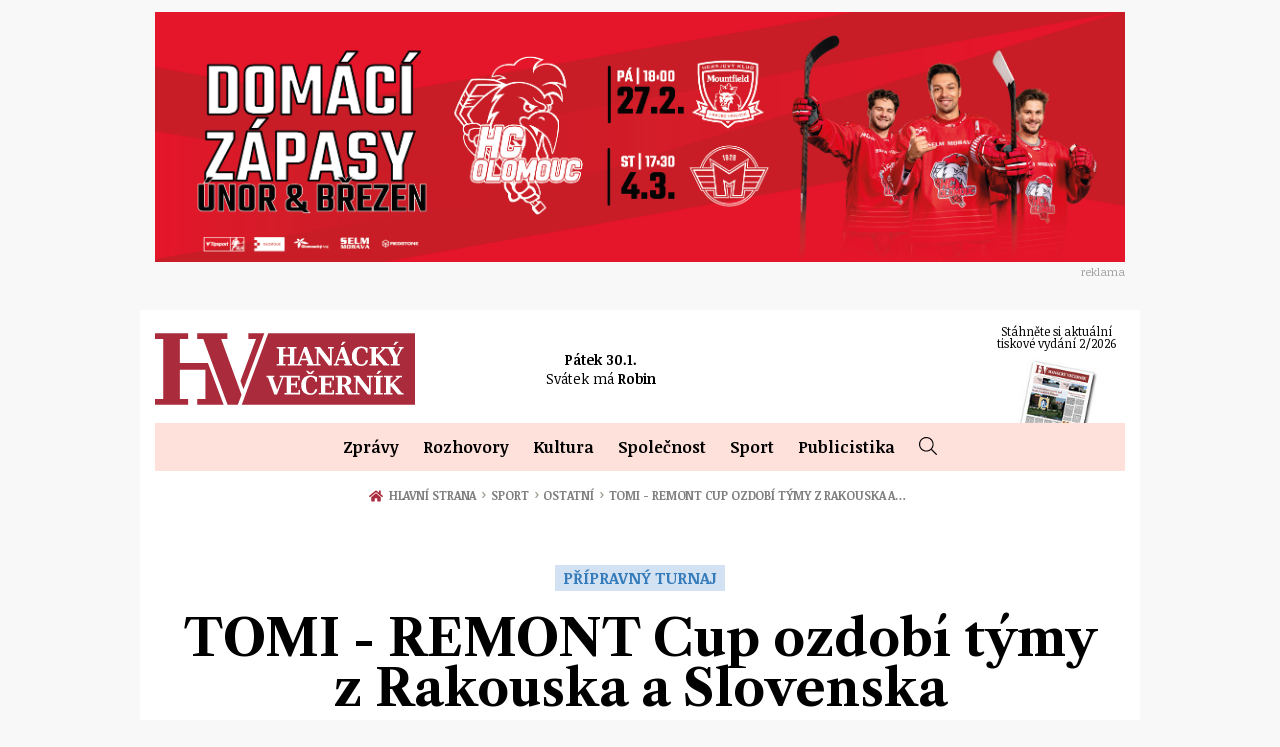

--- FILE ---
content_type: text/html; charset=utf-8
request_url: https://www.hanackyvecernik.cz/sport/ostatni/tomi-remont-cup-ozdobi-tymy-z-rakouska-a-slovenska
body_size: 22598
content:
<!-- END - templates / layout -->

<!DOCTYPE html>
<html lang="cs">
<head>
    <meta charset="utf-8">
    <meta http-equiv="X-UA-Compatible" content="IE=edge">
    <meta name="viewport" content="width=device-width, initial-scale=1, shrink-to-fit=no">
    <meta name="description" content="Sportovní hala Univerzity Palackého v Olomouci uvidí od 15. do 17. září špičkový ženský volejbal. Hostí totiž 35. ročník mezinárodního turnaje TOMI - REMONT Cup, dříve hraný pod názvem O pohár rektora Univerzity Palackého. Zároveň se bude turnaj potřetí hrát jako memoriál legendárního olomouckého trenéra Jiřího Teplého. Vedle domácích žen VK UP se letošního ročníku zúčastní VK Prostějov, Dukla Liberec, Sokol Šternberk a dva zahraniční celky - rakouský Salcburk a slovenské Brusno.">
    <meta name="keywords" content="Olomouc, Večerník, zprávy, Morava, rozhovory, Prostějov">
    <meta name="robots" content="index, follow">
    <title>TOMI - REMONT Cup ozdobí týmy z Rakouska a Slovenska | Hanácký Večerník | Zpravodajství z Olomouce a okolí</title>

    <meta property="og:url" content="https://www.hanackyvecernik.cz/sport/ostatni/tomi-remont-cup-ozdobi-tymy-z-rakouska-a-slovenska">
    <meta property="og:title" content="TOMI - REMONT Cup ozdobí týmy z Rakouska a Slovenska">
    <meta property="og:description" content="Sportovní hala Univerzity Palackého v Olomouci uvidí od 15. do 17. září špičkový ženský volejbal. Hostí totiž 35. ročník mezinárodního turnaje TOMI - REMONT Cup, dříve hraný pod názvem O pohár rektora Univerzity Palackého. Zároveň se bude turnaj potřetí hrát jako memoriál legendárního…">
    <meta property="og:site_name" content="Hanácký Večerník | Zpravodajství z Olomouce a okolí">
    <meta property="og:image" content="https://www.hanackyvecernik.cz/og.php?soubor=/uploads/article/18910/pic/DSC-0512.JPG">
    
    <link rel="apple-touch-icon" sizes="180x180" href="/images/favicon/apple-touch-icon.png">
    <link rel="icon" type="image/png" sizes="32x32" href="/images/favicon/favicon-32x32.png">
    <link rel="icon" type="image/png" sizes="16x16" href="/images/favicon/favicon-16x16.png">
    <link rel="manifest" href="/images/favicon/site.webmanifest">
    <link rel="mask-icon" href="/images/favicon/safari-pinned-tab.svg" color="#aa2b3b">
    <link rel="shortcut icon" href="/images/favicon/favicon.ico">
    <meta name="msapplication-TileColor" content="#aa2b3b">
    <meta name="msapplication-config" content="/images/favicon/browserconfig.xml">
    <meta name="theme-color" content="#aa2b3b">

    <link rel="stylesheet" href="/dist/index.css?4fd4003d9f">
    <style>#tracy-debug img, #tracy-debug svg { width: 16px; }</style>

    <link rel="preconnect" href="https://fonts.googleapis.com">
    <link rel="preconnect" href="https://fonts.gstatic.com" crossorigin>
    <link href="https://fonts.googleapis.com/css2?family=Libre+Caslon+Text:ital,wght@0,400;0,700;1,400&family=Noticia+Text:ital,wght@0,400;0,700;1,400;1,700&display=swap" rel="stylesheet">


    <script>
	window.dataLayer = window.dataLayer || [];
	function gtag() {
		dataLayer.push(arguments);
	}
	gtag("consent", "default", {
		ad_storage: "denied",
		ad_user_data: "denied", 
		ad_personalization: "denied",
		analytics_storage: "denied",
		functionality_storage: "granted",
		personalization_storage: "denied",
		security_storage: "granted",
		wait_for_update: 2000,
	});
	gtag("set", "ads_data_redaction", true);
	gtag("set", "url_passthrough", true);
</script>



<!-- Google Tag Manager -->
<script>
	(function(w,d,s,l,i){w[l]=w[l]||[];w[l].push({'gtm.start':
	new Date().getTime(),event:'gtm.js'});var f=d.getElementsByTagName(s)[0],
	j=d.createElement(s),dl=l!='dataLayer'?'&l='+l:'';j.async=true;j.src=
	'https://www.googletagmanager.com/gtm.js?id='+i+dl;f.parentNode.insertBefore(j,f);
	})(window,document,'script','dataLayer','GTM-W9GFLRTW');
</script>
<!-- End Google Tag Manager -->



<!-- Start cookieyes banner -->
<script id="cookieyes" type="text/javascript" src="https://cdn-cookieyes.com/client_data/4c4f0a32a3ee7a576f85122e/script.js"></script>
<!-- End cookieyes banner -->



</head>
<body>

    <script>
        function loadAPI() {
            var js = document.createElement('script');
            js.src = 'https://connect.facebook.net/cs_CZ/sdk.js#xfbml=1&version=v3.2';
            document.body.appendChild(js);
        }

        window.onscroll = function () {
            var rect = document.getElementById('fb-page').getBoundingClientRect();
            if (rect.top < window.innerHeight) {
                loadAPI();
                window.onscroll = null;
            } 
        }
    </script>
    <div id="fb-root"></div>


    <div class="layout">

		<!-- horní banner -->
		<div class="hp-banner hp-banner--2">
			<div class="wrapper-3">
				<a href="https://www.hc-olomouc.cz/matches/MUZ/?utm_source=www.hanackyvecernik.cz&amp;utm_medium=top&amp;utm_campaign=inzerce" target="_blank" rel="noopener noreferrer">
					<img src="/uploads/bannery/970e250px-zapasy-unor-brezen.png" loading="lazy" width="970" height="250" alt="HC zápasy únor + březen" class="img-fluid">
				</a>
				<span class="banner-text">reklama</span>
			</div>
		</div>

        <div class="page-wrapper container-fluid">
<!-- START - templates / header -->

<header class="header header--subpage">
    <div class="header__main header__main--subpage">
        <div class="row">
            <div class="col-lg-2 col-md-3 col-sm-12 d-flex align-items-center sidebar-left">
                <div class="today text-center">
                    <p><strong>Pátek 30.1.2026</strong></p>
                    <p class="mb-0">Svátek má: <br><span class="nameday">Robin</span></p>
                </div>
            </div>
            <div class="col-md-8">
                <div class="main-wrapper">
                    <div class="logo-wrapper d-flex d-md-block align-items-center d-md-flex logo-wrapper--page ">
                        <a class="logo" href="/">
                            Hanácký Večerník
                            <svg>
                                <use xlink:href="#logoSmall"></use>
                            </svg>
                        </a>
                        <div class="today-mobile">
                            <span class="date">Pátek&nbsp;30.1.</span>
                                <div class="nameday"><span class="d-none d-sm-inline">Svátek má</span> <span class="name">Robin</span></div>
                        </div>
                    </div>
                    <a class="menu-link js-nav-link" data-menu="js-menu" href="#menu">
                        <div class="icon"><span></span><span></span><span></span><span></span></div>
                        <div class="text">Menu</div>
                    </a>
                </div>
            </div>


            <div class="col-lg-2 offset-lg-2 col-md-3 offset-md-1 sidebar-right d-none d-md-block">
                <div class="d-flex justify-content-end align-items-end h-100">
                            <a href="/uploads/edition/137/doc/HV-2-2026-komplet-nahled-FIN.pdf" target="_blank" class="newspaper" title="pdf, 2.9 MB">
                                <p>Stáhněte si aktuální tiskové vydání 2/2026</p>
                                <img src="/images-crop/156x86/noimage/1/hv-noviny-thumb.jpg" alt="2/2026">
                            </a>
            </div>





        </div>
    </div>
    <nav class="menu js-menu">
        <ul>
            <li class="menu__item has-submenu">
                <a href="/kategorie/zpravy">Zprávy</a>
                <ul class="sub-menu">
                    <li><a href="/kategorie/zpravy/olomouc">Olomouc</a></li>
                    <li><a href="/kategorie/zpravy/prostejov">Prostějov</a></li>
                    <li><a href="/kategorie/zpravy/prerov">Přerov</a></li>
                    <li><a href="/kategorie/zpravy/kraj">Kraj</a></li>
                    <li><a href="/kategorie/zpravy/krimi">Krimi</a></li>
                </ul>
            </li>
            <li class="menu__item has-submenu">
                <a href="/kategorie/rozhovory">Rozhovory</a>
                <ul class="sub-menu">
                    <li><a href="/kategorie/rozhovory/politika">Politika</a></li>
                    <li><a href="/kategorie/rozhovory/ekonomika">Ekonomika</a></li>
                    <li><a href="/kategorie/rozhovory/kultura">Kultura</a></li>
                    <li><a href="/kategorie/rozhovory/spolecnost">Společnost</a></li>
                    <li><a href="/kategorie/rozhovory/sport">Sport</a></li>
                </ul>
            </li>
            <li class="menu__item has-submenu">
                <a href="/kategorie/kultura">Kultura</a>
                <ul class="sub-menu">
                    <li><a href="/kategorie/kultura/hudba">Hudba</a></li>
                    <li><a href="/kategorie/kultura/divadlo">Divadlo</a></li>
                    <li><a href="/kategorie/kultura/vystavy">Výstavy</a></li>
                    <li><a href="/kategorie/kultura/osobnosti">Osobnosti</a></li>
                    <li><a href="/kategorie/kultura/film">Film</a></li>
                    <li><a href="/kategorie/kultura/ostatni">Ostatní</a></li>
                </ul>
            </li>
            <li class="menu__item has-submenu">
                <a href="/kategorie/spolecnost">Společnost</a>
                <ul class="sub-menu">
                    <li><a href="/kategorie/spolecnost/zeny">Ženy</a></li>
                    <li><a href="/kategorie/spolecnost/zabava">Zábava</a></li>
                    <li><a href="/kategorie/spolecnost/akce-v-regionu">Akce v regionu</a></li>
                    <li><a href="/kategorie/spolecnost/zajimavosti">Zajímavosti</a></li>
                </ul>
            </li>
            <li class="menu__item has-submenu">
                <a href="/kategorie/sport">Sport</a>
                <ul class="sub-menu">
                    <li><a href="/kategorie/sport/fotbal">Fotbal</a></li>
                    <li><a href="/kategorie/sport/hokej">Hokej</a></li>
                    <li><a href="/kategorie/sport/atletika">Atletika</a></li>
                    <li><a href="/kategorie/sport/plavani">Plavání</a></li>
                    <li><a href="/kategorie/sport/cyklistika">Cyklistika</a></li>
                    <li><a href="/kategorie/sport/motosport">Motosport</a></li>
                    <li><a href="/kategorie/sport/ostatni">Ostatní</a></li>
                </ul>
            </li>
            <li class="menu__item has-submenu">
                <a href="/kategorie/publicistika">Publicistika</a>
                <ul class="sub-menu">
                    <li><a href="/kategorie/publicistika/ankety">Ankety</a></li>
                    <li><a href="/kategorie/publicistika/glosy-komentare">Glosy &amp; Komentáře</a></li>
                </ul>
            </li>
            <li class="menu__item menu__item--search">
                <div class="item js-search-btn">
                    <svg class="icon">
                        <title>Hledat</title>
                        <use xlink:href="#search"></use>
                    </svg>
                </div>
                <div class="search js-search">
                    <form class="d-flex" action="/sport/ostatni/tomi-remont-cup-ozdobi-tymy-z-rakouska-a-slovenska" method="post" id="frm-searchForm">
                        <button>
                            <svg class="icon">
                                <title>Hledat</title>
                                <use xlink:href="#search"></use>
                            </svg>
                        </button>
                        <input placeholder="Hledat..." type="text" name="query" id="frm-searchForm-query" required data-nette-rules='[{"op":":filled","msg":"Položka Vyhledávaná fráze je povinná."}]'>
<input type="hidden" name="_do" value="searchForm-submit"><!--[if IE]><input type=IEbug disabled style="display:none"><![endif]-->
                    </form>
                </div>
            </li>
        </ul>
    </nav>
</header>

<!-- END - templates / header -->            <main>

<!-- START - templates / Article / detail -->

<div class="d-flex">
<section class="breadcrumb">
    <div class="wrapper">
        <ul>
                <li>
                    <a href="/">
                            <svg class="home">
                                <use xlink:href="#home"></use>
                            </svg>
                        
                        Hlavní strana

                        <span class="delimiter">&#8250;</span>
                    </a>
                </li>
                <li>
                    <a href="/kategorie/sport">
                        
                        Sport

                        <span class="delimiter">&#8250;</span>
                    </a>
                </li>
                <li>
                    <a href="/kategorie/sport/ostatni">
                        
                        Ostatní

                        <span class="delimiter">&#8250;</span>
                    </a>
                </li>
                <li>
                        
                        TOMI - REMONT Cup ozdobí týmy z Rakouska a…

                </li>
        </ul>
    </div>
</section></div>

<section class="news-detail news-detail--sport" itemscope itemtype="http://schema.org/Article">
    <h1>        
            <span class="kicker" > Přípravný turnaj</span>
        <span itemprop="headline name" class="headline">TOMI - REMONT Cup ozdobí týmy z Rakouska a Slovenska</span>
    </h1>
    <figure class="news-detail__thumb">
        <a href="/uploads/article/18910/pic/DSC-0512.JPG" class="js-gallery-item">
            <div class="main-thumb">
                <picture>
                    <source media="(min-width: 992px)" srcset="/images-crop/970x0/article/18910/DSC-0512.JPG" type="image/jpeg">
                    <source media="(max-width: 992px)" srcset="/images-crop/992x0/article/18910/DSC-0512.JPG" type="image/jpeg">
                    <source media="(max-width: 576px)" srcset="/images-crop/576x0/article/18910/DSC-0512.JPG" type="image/jpeg">
                    <source media="(max-width: 400px)" srcset="/images-crop/400x0/article/18910/DSC-0512.JPG" type="image/jpeg">
                    <img itemprop="image" src="/images-crop/970x0/article/18910/DSC-0512.JPG" alt="TOMI - REMONT Cup ozdobí týmy z Rakouska a Slovenska">
                </picture>
            </div>
        </a>
        <div class="row">
            <div class="col-md-7 offset-lg-1">
                <figcaption></figcaption>
            </div>
            <div class="col-md-4 text-right text-sm">
                    <p><i>foto: Petr Pelíšek</i></p>
            </div>
        </div>
    </figure>
    <div class="news-detail__text">
        <div class="row">
            <div class="col-lg-7 col-md-8 offset-lg-1 mb-5 mb-md-0">
<div class="news-detail__share news-detail__share--top">
    <ul>
        <li class="facebook" data-share="facebook">
            <svg class="icon">
                <use xlink:href="#facebook"></use>
            </svg>
            Facebook
        </li>
        <li class="messenger" data-share="messenger">
            <svg class="icon">
                <use xlink:href="#messenger"></use>
            </svg>
            Messenger
        </li>
        <li class="twitter" data-share="twitter">
            <svg class="icon">
                <use xlink:href="#twitter"></use>
            </svg>
            Twitter
        </li>
        <li class="email" data-share="email">
            <svg class="icon">
                <use xlink:href="#envelope"></use>
            </svg>
            E-mail
        </li>
    </ul>
</div>                <p itemprop="datePublished dateModified" content="2023-09-05T16:17"><strong>05. 09. 2023 - 16:17</strong></p>
                <span itemprop="articleBody">
                    <p><strong><p>Sportovní hala Univerzity Palackého v Olomouci uvidí od 15. do 17. září špičkový ženský volejbal. Hostí totiž 35. ročník mezinárodního turnaje TOMI - REMONT Cup, dříve hraný pod názvem O pohár rektora Univerzity Palackého. Zároveň se bude turnaj potřetí hrát jako memoriál legendárního olomouckého trenéra Jiřího Teplého. Vedle domácích žen VK UP se letošního ročníku zúčastní VK Prostějov, Dukla Liberec, Sokol Šternberk a dva zahraniční celky - rakouský Salcburk a slovenské Brusno.</p></strong></p>
                    <p>„Stejně jako loni bude náš turnaj opět s mezinárodní účastí a konfrontace Olomouce a Šternberka s těmito týmy bude určitě zajímavá. Spolu se špičkovými extraligovými celky Liberce a Prostějova je to určitě velmi kvalitní sportovní nabídka. Věřím, že volejbaloví fanoušci z Olomouce a okolí si před startem extraligy najdou cestu na špičkový sport, rádi je přivítáme,“ zve na turnaj předseda VK UP Olomouc Jiří Zemánek.<br>Pro nového trenéra vysokoškolaček Jana Drešla bude domácí turnaj jedním z vrcholů probíhající letní přípravy před novou sezonou. „Tvoříme prakticky nový tým, proto je důležité, aby byl před startem sezony důkladně herně prověřen. Věřím, že se budeme prezentovat kvalitním týmovým volejbalem, a prodáme dobrou a poctivou přípravu,“ říká trenér VK UP Jan Drešl.<br>Turnaj s mnohaletou tradicí se letos již pošesté koná pod patronací renomované stavební společnosti TOMI - REMONT a.s. „Jsem potěšen, že jsme se znovu mohli stát titulárním partnerem tohoto známého a fanoušky i kluby oblíbeného turnaje a navázat tak na naši trvalou podporu olomouckého ženského volejbalu. Jako významná regionální stavební společnost, která právě v letošním roce slaví 30 let od svého založení, jsme velice rádi, že můžeme svou troškou přispět a podpořit organizaci tohoto již tradičního turnaje a současně doufáme, že se v našem kraji i samotném krajském městě podaří přesvědčit všechny partnery, že podpora regionálního sportu, jak na rekreační, tak na profesionální úrovni dává pro region smysl a přináší prospěch,“ pochvaluje si dlouhodobou spolupráci ředitel TOMI - REMONT a.s. Martin Dokoupil.<br>Turnaj se tentokrát za účasti šestice týmů bude hrát ve dvou skupinách, v nichž se trojice soupeřů střetne systémem každý s každým. Začne se v pátek v 17 hodin zápasy Salcburk - Liberec a Šternberk - Prostějov ve sportovní hale UP v Olomouci. Sobotní program zde odstartuje ve 13 hodin, další zápasy se odehrají od páté hodiny odpoledne. V neděli se budou hrát duely o umístění. O 5. a 3. místo v 10 a finále ve 12 hodin. Obhájkyněmi loňského prvenství jsou volejbalistky Prostějova.<br><br><strong>TOMI - REMONT Cup (O pohár rektora Univerzity Palackého)</strong><br><strong>Skupina A</strong> <br>VK UP Olomouc, Salzburg PSVBG, VK Dukla Liberec<br><strong>Skupina B </strong><br>VK Pirane Brusno, TJ Sokol Šternberk, VK Prostějov<br><br><strong>Rozlosování</strong><br><strong>Pátek</strong><br><strong>17.00:</strong> Salcburk - Liberec a Šternberk - Prostějov<br><strong>Sobota</strong><br><strong>13.00:</strong> Olomouc - Liberec a Brusno - Prostějov<br><strong>17.00:</strong> Olomouc - Salcburk a Brusno - Šternberk<br><strong>Neděle</strong><br><strong>10.00:</strong> o 5. a 3. místo<br><strong>12.00:</strong> finále</p>
                </span>
                <div class="author d-block" itemprop="author" itemscope itemtype="http://schema.org/Person">
                    <span class="name" itemprop="name">Tisková zpráva</span>
					<div class="title"></div>
                </div>

                <div itemprop="publisher" class="publisher d-none" itemscope itemtype="https://schema.org/Organization">
                    <div itemprop="logo" itemscope itemtype="https://schema.org/ImageObject">
                        <img src="/images/loga/logo1.png">
                        <meta itemprop="url" content="/images/loga/logo1.png">
                        <meta itemprop="width" content="360">
                        <meta itemprop="height" content="360">
                    </div>
                    <meta itemprop="name" content="Hanácký Večerník">
                </div>
                    <ul class="tags">
                    </ul>
<div class="news-detail__share">
    <ul>
        <li class="facebook" data-share="facebook">
            <svg class="icon">
                <use xlink:href="#facebook"></use>
            </svg>
            Facebook
        </li>
        <li class="messenger" data-share="messenger">
            <svg class="icon">
                <use xlink:href="#messenger"></use>
            </svg>
            Messenger
        </li>
        <li class="twitter" data-share="twitter">
            <svg class="icon">
                <use xlink:href="#twitter"></use>
            </svg>
            Twitter
        </li>
        <li class="email" data-share="email">
            <svg class="icon">
                <use xlink:href="#envelope"></use>
            </svg>
            E-mail
        </li>
    </ul>
</div>            </div>
            <div class="col-md-4">
					<div class="banner vertical banner--article-detail js-ad-article-detail" style="display: none;">
						<a href="https://eastparkolomouc.cz/?utm_source=www.hanackyvecernik.cz&amp;utm_medium=square&amp;utm_campaign=inzerce" target="_blank" rel="noopener noreferrer">
							<img src="/uploads/bannery/EP-ONLINE-BANNERY-HV-2024-300x600px.png" alt="Eastpark" loading="lazy" width="300" height="600" class="img-fluid">
						</a>
						<span class="banner-text">Reklama</span>
					</div>
					<div class="banner vertical banner--article-detail js-ad-article-detail" style="display: none;">
						<a href="https://www.santovkadistrict.cz/?utm_source=www.hanackyvecernik.cz&amp;utm_medium=square&amp;utm_campaign=inzerce" target="_blank" rel="noopener noreferrer">
							<img src="/uploads/bannery/SD-ONLINE-BANNERY-HV-2024-300x600px.png" alt="Šantovka District" loading="lazy" width="300" height="600" class="img-fluid">
						</a>
						<span class="banner-text">Reklama</span>
					</div>
            </div>
        </div>
    </div>
</section>

<section class="news-list">
    <div class="news-list__title news-list__title--article">
        <h2>Další články</h2>
    </div>
    <div class="row">
        <article class="col-md-4 col-6">
            <a href="/sport/ostatni/basketbaliste-bk-olomouc-porazili-slavii-praha" target="_self" class="news-list__item">
                <div class="thumb">
                    <img src="/images/placeholder.png" class="lozad" data-src="/images-crop/302x170/article/20944/5o0a4451.jpg" alt="Basketbalisté BK Olomouc porazili Slavii Praha">
                </div>
                <h3>Basketbalisté BK Olomouc porazili Slavii Praha</h3>
                    <p>Úspěšně vstoupili do nadstavbové skupině A2 basketbalisté BK Olomoucko. Na domácí palubovce…</p>
            </a>
        </article>
        <article class="col-md-4 col-6">
            <a href="/sport/ostatni/basketbaliste-bk-olomouc-tesne-prohrali-s-pardubicemi" target="_self" class="news-list__item">
                <div class="thumb">
                    <img src="/images/placeholder.png" class="lozad" data-src="/images-crop/302x170/article/20925/5o0a0655.jpg" alt="Basketbalisté BK Olomouc těsně prohráli s Pardubicemi">
                </div>
                <h3>Basketbalisté BK Olomouc těsně prohráli s Pardubicemi</h3>
                    <p>Extrémně vyrovnané utkání nabídl duel basketbalistů BK Olomoucko s Pardubicemi v posledním kole…</p>
            </a>
        </article>
        <article class="col-md-4 col-6">
            <a href="/sport/ostatni/basketbaliste-bk-olomoucko-zvitezili-nad-brnem" target="_self" class="news-list__item">
                <div class="thumb">
                    <img src="/images/placeholder.png" class="lozad" data-src="/images-crop/302x170/article/20909/5o0a1516.jpg" alt="Basketbalisté BK Olomoucko zvítězili nad Brnem">
                </div>
                <h3>Basketbalisté BK Olomoucko zvítězili nad Brnem</h3>
                    <p>Do předposledního kola základní části Maxa NBL nastoupili basketbalisté BK Olomoucko proti Brnu…</p>
            </a>
        </article>
        <article class="col-md-4 col-6">
            <a href="/sport/ostatni/basketbaliste-bk-olomouc-zacali-novy-rok-vyhrou" target="_self" class="news-list__item">
                <div class="thumb">
                    <img src="/images/placeholder.png" class="lozad" data-src="/images-crop/302x170/article/20900/DSC-1982.JPG" alt="Basketbalisté BK Olomouc začali nový rok výhrou">
                </div>
                <h3>Basketbalisté BK Olomouc začali nový rok výhrou</h3>
                    <p>Povedený vstup do nového roku mají za sebou basketbalisté BK Olomoucko. Ve 20. kole Maxa NBL…</p>
            </a>
        </article>
        <article class="col-md-4 col-6">
            <a href="/sport/ostatni/basketbaliste-bk-olomoucko-porazili-slavii" target="_self" class="news-list__item">
                <div class="thumb">
                    <img src="/images/placeholder.png" class="lozad" data-src="/images-crop/302x170/article/20888/5o0a8399.jpg" alt="Basketbalisté BK Olomoucko porazili Slavii">
                </div>
                <h3>Basketbalisté BK Olomoucko porazili Slavii</h3>
                    <p>Sérii pěti zápasů bez vítězství ukončili basketbalisté BK Olomoucko v domácím zápase proti pražské…</p>
            </a>
        </article>
        <article class="col-md-4 col-6">
            <a href="/sport/ostatni/po-prohre-na-usk-odvolalo-bk-olomoucko-trenera" target="_self" class="news-list__item">
                <div class="thumb">
                    <img src="/images/placeholder.png" class="lozad" data-src="/images-crop/302x170/article/20878/5o0a7260.jpg" alt="Po prohře na USK odvolalo BK Olomoucko trenéra">
                </div>
                <h3>Po prohře na USK odvolalo BK Olomoucko trenéra</h3>
                    <p>Ani ve druhém vzájemném utkání v sezoně nedokázali basketbalisté BK Olomoucko zdolat USK Praha. Na…</p>
            </a>
        </article>
    </div>
</section>


<!-- END - templates / Article / detail -->            </main>
<!-- START - templates / footer -->



<footer class="footer">
    <div class="footer__main footer__main--holpuch">
        <div class="row">
            <div class="col-md-4 col-sm-12 mb-4">
                <div class="title">Hanácký Večerník</div>
                <ul class="footer-nav">
                    <li><a href="/redakce">Redakce</a></li>
                    <li><a href="/kontakt">Kontakt</a></li>
                    <li><a href="/vseobecne-obchodni-podminky">Všeobecné obchodní podmínky</a></li>
                    <li><a href="/rss"><svg class="icon"><use xlink:href="#rss"></use></svg>RSS</a></li>
                </ul>
            </div>
            <div class="col-md-3 col-sm-6 mb-4">
                <div class="title">Kategorie</div>
                <ul class="footer-nav">
                    <li><a href="/kategorie/zpravy">Zprávy</a></li>
                    <li><a href="/kategorie/rozhovory">Rozhovory</a></li>
                    <li><a href="/kategorie/kultura">Kultura</a></li>
                    <li><a href="/kategorie/spolecnost">Společnost</a></li>
                    <li><a href="/kategorie/sport">Sport</a></li>
                    <li><a href="/kategorie/publicistika">Publicistika</a></li>
                </ul>
            </div>
            <div class="col-md-5 col-sm-6 mb-4 text-right">
                <div class="fb-page" id="fb-page" data-href="https://www.facebook.com/hanackyvecernik/" data-tabs="timeline" data-width="300" data-height="200" data-small-header="true" data-adapt-container-width="true" data-hide-cover="false" data-show-facepile="false"><blockquote cite="https://www.facebook.com/hanackyvecernik/" class="fb-xfbml-parse-ignore"><a href="https://www.facebook.com/hanackyvecernik/">Hanácký Večerník</a></blockquote></div>
            </div>
        </div>
        <div class="copy">
            <p>Copyright © 2024 Hanácký Večerník</p>
        </div>
    </div>
</footer>



<script src="/dist/vendor.js?a56ad8d3f2"></script>
<script src="/dist/app.js?b3ec615777"></script>

<!-- END - templates / footer -->        </div>






    </div>

    <div class="modal fade" id="modal">
<div id="snippet--modal"></div>
    </div>

    <div class="modal fade modal--map" id="mapModal" tabindex="-1" role="dialog" aria-labelledby="mapModalLabel" aria-hidden="true">
        <div class="modal-dialog" role="document">
            <div class="modal-content">
                <div class="modal-header">
                    <h5 class="modal-title" id="mapModalLabel">VEČERNÍKY V KRAJÍCH</h5>
                    <button type="button" class="close" data-dismiss="modal" aria-label="Close">
                        <span aria-hidden="true">&times;</span>
                    </button>
                </div>
                <div class="modal-body">

<div class="hv-map" data-current="1">
    <svg version="1.1" id="Layer_1" xmlns="http://www.w3.org/2000/svg" xmlns:xlink="http://www.w3.org/1999/xlink" x="0px" y="0px"
        viewBox="0 0 356.4 207.7" style="enable-background:new 0 0 356.4 207.7;" xml:space="preserve">
        <style type="text/css">
            .hv-map .st0{fill:#FFFFFF;stroke:#FFE1DC;stroke-miterlimit:10;}
            .hv-map .st1{fill:#E1E1E1;}
        </style>
        <path class="st0" d="M253.9,201.2h-0.2c-0.4-0.1-0.8-0.2-1.2-0.5l-0.2-0.1c-1.8-1.3-2.3-3.7-2.6-7c-0.9,0.3-1.8,0.5-2.8,0.7
            l-1.5,0.3l-1-1.1c-0.3-0.3-0.8-0.6-1.3-0.9c-0.2-0.1-0.5-0.3-0.8-0.5l-4.2,2.8l-0.5-4.4c-0.1-0.2-0.2-0.5-0.3-0.7l-0.4-1.3
            c-0.4,0.1-0.8,0.1-1.2,0.2l-1.7,0.2l-1-1.4c-0.9-1.2-1-1.2-1.5-1.2l-0.8,0.1h-0.1c-1.5,4.2-2.2,4.8-2.5,5l-0.7,0.6l-7.3,0.9l-1-1
            c-0.7-0.6-1.2-0.8-2.5-0.6c-0.5,0.1-0.9,0.1-1.4,0.2c-0.6,0.1-1.2,0.2-1.9,0.3c-1.5,0.2-2.8,0.2-4.1,0c-2.7-0.4-8.6-3.9-10.1-5.6
            l-1.5-1.7l0.6-0.7l-4-2.2c-0.1,0.2-0.2,0.3-0.3,0.4l-0.8,1.6l-6.6-0.1l-14.2-9l1-0.1l-3.3-2.3l-11.6,3.4l-1-5.3
            c-1.5-0.4-3-0.8-4.4-1.2c-0.3,0.6-0.6,1.3-0.8,1.8l0.8,6.3l-0.1,0.4c-0.2,1.2-0.6,2.3-0.9,3.5c-0.3,0.9-0.6,1.9-0.7,2.6
            c0.1,0.1,0.2,0.2,0.2,0.3c1.5,1.8,1.8,3.5,0.7,4.9c-0.7,1.1-1.4,1.5-2.7,1.8l-1.6,0.3l-1-0.8c-0.3-0.2-1.4-0.7-2.4-1.1
            c0.1,0.6,0.1,1.2-0.2,1.8l-0.1,0.4l-0.3,0.4c-0.8,0.9-1.8,1.6-2.6,2.1c-1.5,1-1.5,1.1-1.5,1.7l0.1,0.8l-0.3,0.7
            c0,0.2-0.1,0.9,0.2,2.9l0.2,1.6l-1.3,1.1l0,0c-0.2,0.2-0.4,0.3-0.6,0.5c-0.8,0.6-1.8,1.4-3.2,2l-2.5,1l-1.1-2.5
            c-0.2-0.4-0.5-0.7-0.9-1.1c-0.5,0.4-1.1,0.6-1.7,0.7c-0.7,0.1-1.3-0.1-1.9-0.4c-0.9-0.4-1.8-0.9-2.6-1.5c0,0.2-0.1,0.3-0.1,0.4
            l-0.6,1.8c0,0-1.9,0.2-2,0.2c-0.2,0.3-0.5,0.7-0.8,0.9c-1,1.1-2.5,1.9-4.4,2.3l-1.6,0.3l-1.1-1.2c-1.2-1.3-3.7-1.6-6.3-2
            c-0.9-0.1-1.8-0.2-2.7-0.4c-0.3,0-0.6,0-1-0.1c-0.9,0-2.1,0-3.4-0.7l-0.4-0.2l-4.2-4.6l-0.4-3l1.2-1c0.1-0.1,0.2-0.2,0.3-0.2
            c-0.1-0.1-0.2-0.3-0.2-0.4c-0.1-0.2-0.2-0.4-0.3-0.5c-0.8-0.6-3.5-2.6-6.1-4.6c-0.4,0.1-0.7,0.2-0.9,0.2c-0.3,0-0.5,0-0.7,0
            l-1.2-0.1l-0.7-0.9c-0.1-0.1-0.1-0.1-0.2-0.2c-0.3-0.3-0.8-0.8-1.2-1.7l-0.9-1.8l1-1c-0.2-0.5-0.5-1-0.7-1.5s-0.6-1.5-1-2
            c-0.4,0.1-0.9,0.2-1.3,0.2l-2.1,0.2l-1-1.4c-0.5-0.7-1.2-1.4-2.1-2.2c-0.9-0.8-1.9-1.8-2.8-3c-0.2,0.2-0.4,0.4-0.7,0.6l-2.1,1.4
            l-1.6-1.9c-0.6-0.6-1-1-1.6-1.4c-2.3-1.6-3.5-3.2-4-7.6l-0.1-0.8l0.1-0.1c-0.8-0.7-1.4-1.5-2-2.3c-0.4-0.6-0.9-1.1-1.3-1.5
            c-0.7,0.3-1.4,0.6-2,0.7c-0.6,0.1-1.2,0-1.7-0.2c-1.2-0.5-4.1-1.9-4.7-5.5l-0.1-0.9l0.3-0.5c-0.1-0.1-0.3-0.4-0.7-0.8
            c-0.3-0.3-0.6-0.6-0.8-0.8l-1.3-1.5c-2.3-2.8-4.6-5.7-6.7-8.7c-0.2,0-0.4,0.1-0.6,0.1c-4,0.5-6.3,0.3-7.8-0.6h-0.1l-0.2-0.1
            c-2-1.6-2.5-3.4-2.6-5.2c-4.1-2.2-5.2-4.6-5.9-10.2h-2.3l-0.3-2.5c-0.1-1.4-0.3-2.6-0.6-3.7l-2,1.1l-1-8.1l0.1-0.1
            c-1.8-1.2-4.9-3.7-5.6-5.8l-0.4-1.2l0.6-1c0-0.1,0-0.2,0-0.4v-2.3l4-0.8c0.1-0.5,0.3-0.9,0.5-1.4c0.6-2,1.3-4.2,2.2-5.9
            c-0.9-0.5-1.8-1.3-2.3-2.3l-1.1-1.9l1.2-1.1c-0.2-0.1-0.4-0.2-0.5-0.3c-0.5-0.3-0.9-0.6-1.3-0.9c-0.3-0.2-0.8-0.6-1.4-1.1
            c-7.9-6-10.4-8.2-11-10L4.4,74l0.9-1.2c0.1-0.2,0.3-0.5,0.4-0.8c-2.3-2-4.6-5.5-5.1-9.2L0.5,62l0.3-0.7c0-0.2,0.1-0.8,0.1-1.6
            c0-0.4,0-0.8,0-1.1l0.2-2.3l5.2-0.6L7,56.1h0.1c0.4,0.1,0.8,0.2,1.3,0.5l0.2,0.1l0.2,0.2c1.5,1.3,2.5,3.1,3.4,4.6
            c0.3,0.6,0.7,1.2,1,1.7c0.8-0.8,2-2.4,3.2-4c3.3-4.4,5.8-7.6,8.5-8.5c1.1-0.8,2.2-1.2,3.4-1.4c1.8-0.2,3.4,0.3,4.7,0.7
            c0.4,0.1,0.8,0.2,1.1,0.3c0.8-0.6,1.6-1.1,2.4-1.5c0.9-0.5,1.7-1,2.1-1.4l1.1-1.3l1.7,0.4c2.3,0.5,3.9,1.9,5.2,3.2
            c0.2-0.5,0.4-1.1,0.6-1.6c0.6-1.8,1.3-4.1,3.3-5.4l2-1.3l1.6,1.7l2-2.5l2.3,1.8c0.2,0.1,0.4,0.2,0.6,0.3c-0.2-0.7-0.3-1.5-0.4-2.1
            l-0.2-1.7l1.4-1l5.5-3.7l0.5,1.2c0-0.4,0-1,0.2-1.5l-0.8-6.2l5.8,4.5l2.5,2.5c0.6-0.8,1.1-1.6,1.4-2.3c-0.4-1-0.4-2,0-2.8l0.2-0.5
            l0.3-0.4c0.8-0.9,2.2-1.6,3.3-1.7c0.6-0.1,1.2,0,1.7,0.2c0,0,0.1,0,0.1,0.1c0.8-0.6,1.9-1.3,3-1.4c0.6-0.1,1.1,0,1.6,0.2l0.2,0.1
            c0.3,0.1,0.5,0.3,0.7,0.4c1.1-0.6,2.4-1.2,3.4-1.4c0.6-0.1,1.2,0,1.7,0.2c0.7,0.3,1.3,0.7,1.8,1.1c0,0,0,0,0.1,0l-0.1-0.6l0.3-0.6
            c0-0.1,0-0.4,0-1.1v-2.3l2.2-0.5c0.8-0.2,1.5-0.6,2.3-1c0.7-0.4,1.5-0.8,2.5-1.2l1.9-0.7c0,0,1.3,1.5,1.3,1.6c1.7-0.9,4-1.8,6.6-2.6
            h0.1c0.3-0.8,0.6-1.7,1.3-2.4c0.8-0.9,2-1.5,3.1-1.7c0.5-0.1,1.1,0,1.6,0.2h0.1l0.2,0.1c0.1,0,0.1,0.1,0.2,0.1
            c-1.6-1-3.5-2.3-4.2-3.4l-1-1.7l1.2-1.6c0.8-1,1.5-3,2-4.5l0.6-1.6l1.7-0.3l1.8-0.2l3.7,2.9c0.4-0.3,0.8-0.6,1.3-0.8l1.8-0.8
            l1.4,1.4c1.1,1.1,3.8,2.5,6.6,3.5l2.9,1.1l-0.8,1.8l1.2-0.7l1.1,9.2c0.8,0.3,1.6,0.6,2.3,0.9c0.4-1.1,1.4-2.4,3.5-2.9
            c0.5-0.3,1-0.4,1.6-0.5c1.7-0.2,3.1,0.6,4.1,1.2c0.1,0,0.2,0.1,0.4,0.2l0,0c-0.6-0.8-0.8-1.5-0.9-2.5l-0.1-1.1l0.7-0.9
            c0-0.1,0.1-0.2,0.2-0.3c-0.6-0.5-1.2-1-1.6-1.7L147,8.4l1.9-1.5c0.2-0.2,0.4-0.4,0.6-0.7c0.7-0.9,1.8-2.2,4.3-2.6l1-0.2l0.8,0.4
            c0.1,0,0.2,0,0.3,0.1c0.3,0,0.6,0.1,0.9,0.2l7.5-0.9l0.2,1.9l1.3-0.6l1.1,2.7c0.2,0.3,0.8,1.1,1.1,1.4c1.4,1.8,3,3.9,1.4,5.7
            c-0.1,0.2-0.3,0.4-0.4,0.5c0.2,0.4,0.3,0.8,0.4,1.2c0.1,0.3,0.2,0.7,0.3,0.9c0.2,0.1,0.3,0.1,0.5,0.2c1.1,0.5,3,1.2,3.8,3.4l0.9-0.6
            l1.6,1.6c0.2,0.1,0.8,0.4,1.2,0.5c0.8,0.3,1.5,0.6,2.3,1.1l2.1-0.3l1,0.9c0.7,0.7,2.1,1.1,3.5,1.6c1,0.3,2.1,0.7,3.2,1.2
            c1-0.7,1.9-1.2,3-1.3c0.6-0.1,1.1,0,1.6,0.2l0.2,0.1c1.4,0.4,2.5,1.1,3.1,3c0.4,0.7,0.6,1.4,0.7,2.1c0.7-0.3,1.5-0.5,2.3-0.8
            l1.5-0.4l1.1,1.1c0.4,0.4,0.7,0.6,1,0.8c0.6,0.4,1,0.8,1.3,1.3l0.3-0.7l2.4,0.6h0.2c0.3,0.1,0.5,0.1,0.8,0.3c0.9,0.2,1.8,0.6,2.6,1
            l0.1-2.5l9.8,0.8l0.8,1c1.3,1.8,3.5,4.7,5.4,6.1l1.4,1l-0.3,1.7c-0.4,2.2-4.2,8.2-7.1,9.1l-1.2,0.4l-0.6-0.4
            c-0.5,0.5-1.1,0.9-1.6,1.4c-0.4,0.3-0.8,0.6-1.1,0.9c0.4,0.4,0.8,0.8,1.2,1.3c0.2,0,0.3-0.1,0.5-0.1c0.4,0,0.8,0,1.2,0
            c1.1,0.1,4,0.4,4.8,3.8v0.1l1.8-1.1l1.2,3.1c0.6,1.5,1.8,2.8,3.2,4.2c1.4,1.5,2.9,3.2,4,5.3l0.7,1.4l-0.8,1.3
            c-0.1,0.1-0.1,0.2-0.2,0.3c0,0.1,0.1,0.3,0.2,0.4c0.2,0.4,0.6,1.1,0.7,1.9c0.7,0.3,1.3,0.8,1.8,1.2c0.2,0.2,0.6,0.5,0.8,0.5
            c0.2,0.1,0.4,0.2,0.7,0.3l9.9-12.3l0.2,1.8l3.2-0.4c0-0.1,0.1-0.1,0.1-0.2c-0.5-0.3-1.1-0.6-1.6-0.8l-1.4-0.5L248,59
            c-0.1,0-0.1-0.1-0.2-0.1c-0.8-0.4-2.1-1.1-3-2.6l-1-1.8l1.4-1.5c0.1-0.1,0.3-0.6,0.4-0.8c0.4-0.9,1-2.4,2.5-3.3l1.6-1l1.6,1.1
            c1.1,0.8,4.5,1.7,6.9,2.4c1.6,0.4,3,0.9,4.1,1.3c0.2,0.1,0.6,0.1,0.9,0.2c1.3,0.2,3.1,0.6,4.3,2.4l1.2,1.7l-0.5,0.6l1.6,1.3l4-1.2
            l1.1,2.2c0.4,0.8,1.9,2.4,3.5,3.6l2.3-2.4l1.6,0.5c0.3,0.1,0.8,0.2,1.3,0.4c0.4,0.1,1.2,0.4,1.8,0.6c0-0.1,0.1-0.2,0.1-0.3
            c0.5-1.3,1.2-2.9,2.8-3.9l3.8-2.5l0.4,3.1c0.5,0.3,0.9,0.6,1.3,0.9s0.7,0.5,1,0.7l1.4,0.7l0.5,4.2l-1.1,0.5c0.4,0.7,0.7,1.5,0.9,2.5
            l0.2,1.1l-0.5,0.8c0,0.1,0,0.2-0.1,0.2c-0.2,0.7-0.5,2-1.6,2.8c-0.9,0.7-2,1.1-3.2,1.6c0.3,0,0.6,0.1,0.9,0.2l0.6,0.2l0.4,0.4
            c1.7,1.5,2.8,3.5,3.8,5.5s2,3.8,3.3,4.5c1.1-1,2.2-1.5,3.3-1.8c-0.3-0.5-0.4-1-0.5-1.6l-0.6-3.3h3.4c1.6,0,2.9-0.1,4.2-0.2l1.2-0.1
            l1.1,0.8l1.1,0.9l0.1,1.2c0.1,0.8,0.3,1.5,0.5,2.3c0.3-0.3,0.8-0.5,1.3-0.7l1.7-0.7l1.3,1.3c0.3,0.3,1,0.6,1.6,0.8
            c1.1,0.5,2.4,1.1,3.4,2.1l0.3-0.5L326,88c0.5,0.3,3.7,1.5,6,2.3c0.1-0.2,0.2-0.4,0.4-0.6l4.2-6l0.8,6.5c1.4,1.4,4.9,5.2,3.7,7.8
            l-0.1,0.2c-0.4,0.7-0.9,1.2-1.3,1.6c0.9,1.6,1.4,3.5,1.9,5.3c0,0,0.2,0.6,0.2,0.7c1.3,0.6,2.8,1.3,4.1,2.2l5.1-1.5l0.4,3.3
            c1.6,2.9,3.8,10.7,4,11.9l0.4,2.2l-2,1c-0.7,0.3-1.4,1-2.1,1.9c-1,1-2.1,2.3-3.8,3.2l-2.1,1l-1.4-1.9c-0.2-0.3-0.5-0.7-0.6-0.7l0,0
            c0,0-0.1,0-0.4,0c-0.9,0.4-1.9,0.7-3.1,0.9c-0.2,0-0.7,0.1-0.7,0.1l0.2,0.9l-1.5,1.2c-0.5,0.4-1.1,1.2-1.7,2c-0.7,1-1.7,2.1-2.9,3.1
            l-1.2,1.6c-0.7,1.5-2,4.2-5.1,5.1c-1.4,0.9-3,1.1-4.5,1.4c-0.9,0.1-2.1,0.3-2.5,0.6c-1.1,0.8-3.3,7-3.5,10.8c0,0.2,0.2,1.2,0.3,1.6
            c0.2,0.7,0.4,1.6,0.5,2.3l0.2,1.5l-1.1,1c-0.3,0.3-0.7,0.9-1.1,1.5c-1,1.6-2.3,3.7-4.9,4.3l-1.2,0.3l-1-0.6c-0.2-0.2-1-0.4-2-0.4
            c-0.1,0.1-0.4,0.3-0.5,0.4c-0.2,0.7-0.2,1.8-0.3,2.8c-0.1,1.1-0.1,2.4-0.4,3.6l-0.6,2.3l-1.6-1.5c-0.5,0-0.9-0.1-1.4-0.1
            c-0.6-0.1-1.2-0.1-1.8-0.1c-1.7,3.3-3.5,5.1-5.5,5.6l-1.1,0.3l-0.9-0.5c-0.1,0-0.2,0-0.3-0.1c-0.2,0-0.5-0.1-0.9-0.2
            c-1.8,1.4-3.4,3-3.9,3.8l-1.6,3l-2.9-2.2c-0.9-0.6-1.7-1.4-2.5-2.3c-0.9,0.7-1.6,1.3-1.9,1.8l-1.1,1.5l-1.8-0.4
            c-1.6-0.4-3.2-1.6-5.1-3.1c-0.5-0.4-1.8-1.4-2.6-1.9c-0.7,0.4-1.4,0.9-2.2,1.5c-0.2,0.2-0.4,0.3-0.6,0.4c-0.1,3.9-2.1,6.4-3.8,8.4
            c-1.7,2-2.9,3.4-2.6,6.2l0.2,2l-1.9,0.8c-0.1,0.1-0.2,0.1-0.4,0.4l-1.1,1.5L253.9,201.2z M117.6,13.7c0.2,0.1,0.3,0.2,0.4,0.3l0,0
            C117.9,13.9,117.7,13.8,117.6,13.7z">
            <title>Večerníky v krajích</title>
        </path>
        <path id="11" data-href="https://usteckyvecernik.cz/" class="kraj ustecky st1" d="M135.3,15.9c-0.4,0-0.8,0.1-1.1,0.1c-1.1,2.9-3.4,5.2-4.7,8c-0.1-0.1-0.2-0.2-0.3-0.2c-1.6-0.7-2.1-1.9-4.5-1.7
            c-0.1,0.6,0.3,2.1,0.1,2.8c-0.2,0.8-5.3,8.7-6,9.3c1.6,3.8,3.2,7.6,4.8,11.4c0.4,0.1,1.6,0.1,2,0.3c-0.8,1.4-1,4.3-1,6.1
            c-0.6,0.1-1.1,0.1-1.7,0.2c-0.1,0.5-0.3,1-0.4,1.5c-1-0.5-1.4-1-2.7-1.1c-0.4,1-0.3,2.3-0.1,4c-0.3,0.6-0.1,1.6,0,2.6
            c-0.2,0-0.4,0-0.6,0.1c-1-0.5-2.7-0.5-4-0.4c-0.4,0.9-0.8,1.6-2,2c-1.9-1-8.3-1.8-10.8-1.8c-1.3,2.7-3.3,5.6-7.5,6.1
            c-0.4,0.8-0.8,1.6-1.1,2.4C92.6,67,92,66,90.6,65.7c-0.7,1.5-1.5,2.8-3.9,3.1c-3.3-1.7-5.7,2.3-7.9,3.3c-0.2-0.6-0.4-0.8-0.7-1.3
            c-2.6,2.2-5.8,8-8.9,9.1c-0.9-0.9-2.3-0.8-3.3-1.6c-0.7-0.6,0.2-0.8-0.2-1.4c-0.4-0.7-2.1-0.9-2.7-1.4c0.2,0,0.4,0,0.6-0.1
            c0.8-0.9,1.8-1,2-2.5c-0.5-0.6-3.3-8-3.1-9c0.2-1.6,1.2-2.6,1.1-4.7c-0.9-0.8-1.7-2.1-2.4-3.1c-1.5,0.4-3,0.7-4.4,1.1
            c0-0.2,0-0.4-0.1-0.6c0.5-0.5,0.9-1.2,1.2-1.9c-1.7-0.6-8.3-1.4-9.2-2.6c1.7-1.8,1.6-5.9,3.7-7.3c0.7,0.7,1.8,1.3,3,1.3
            c0.5-0.6,1-1.3,1.5-1.9c0.1,0.1,0.2,0.2,0.3,0.2c0.9,0.4,1.9,0.9,2.5,1.7c0.1-0.1,0.2-0.2,0.2-0.3c1-0.8,2.3-2.2,2.4-3.7
            c-0.4-0.4-0.5-1.3-0.6-2.2c0.9-0.6,1.8-1.2,2.6-1.8c0.4,1,0.9,1.7,1.4,2.4c0.1-0.1,0.2-0.2,0.2-0.3c1-1.1,2-2.2,3-3.2
            c0.4-1.3-0.5-2,0.2-2.9c0-0.1,0-0.2,0-0.3c0.1,0.1,0.2,0.2,0.3,0.2c1.5,1.5,3,3.1,4.6,4.6c0.1-0.1,0.2-0.2,0.2-0.3
            c1.3-1.3,3.9-4.5,4.1-6.5c-0.4-0.4-0.6-1.1-0.5-1.4c0.5-0.5,1.5-0.9,1.9-0.8c0.7,0.3,0.7,0.6,1.8,0.6c0.5-0.7,2.4-2,2.9-1.8
            c0.8,0.4,1.1,0.9,2.1,1.2c0.6-0.7,3.2-2.1,3.8-1.9c1.1,0.4,2.5,2,3.3,1.6c1.5-0.5,2.7-1.2,2.5-3.2c0.3-0.6,0.3-1.5,0.3-2.3
            c2-0.5,3.3-1.6,5.1-2.3c0.6,0.7,1.5,1.2,2.5,1.4c1.6-1.4,6.4-2.8,8.7-3.6c0.3-0.8,0.5-2.1,1.1-2.7c0.5-0.5,1.3-0.9,1.6-0.8
            c1.1,0.6,1.2,1.2,3,1.1c0.5-0.4,1.6-0.5,2.5-0.6c0.4-0.9,0.8-2,1.4-2.7c0-0.2,0-0.4-0.1-0.6c-1.5-0.5-6.3-3.3-7.1-4.6
            c1.1-1.4,1.9-3.7,2.5-5.4c0.2,0,0.4,0,0.6-0.1c1.6,1.2,3.2,2.5,4.7,3.7c0.8-0.7,1.2-1.5,2.3-2c1.7,1.7,5.3,3.4,7.7,4.2
            c-0.8,1.8-2.4,3.2-2.8,5.2c0.1,0,0.2,0,0.3,0c0.5,0.6,0.5,0.6,1.5,0.7c0.7-0.7,2-1.2,2.9-1.8C135.1,13.9,135.2,14.9,135.3,15.9z">
            <title>Ústecký Večerník</title>
        </path>
        <path id="8" data-href="https://libereckyvecernik.cz/" class="kraj liberecky st1"  d="M159.8,6.1c0.8-0.1,1.5-0.2,2.3-0.3c0,0.2,0,0.4,0.1,0.6c-0.5,0.7-0.8,1.5-0.8,2.7c0.3,0.2,0.4,0.4,0.7,0.8
            c0.2,0,0.4,0,0.6-0.1c0.4-0.8,1.1-1.5,2-2c0.4,0.9,3.1,4,2.8,4.2c-0.5,0.9-1.2,1-1.4,2.2c0.9,1.1,1,3.3,2,4.3c1.3,1,3.3,0.9,3.8,3
            c1.1,1.4-0.5,2.4-0.7,3.8c0.4,0.3,0.7,0.8,1,1.3c0.1-0.1,0.2-0.2,0.2-0.3c1-0.9,1.3-2.4,2.5-3.2c1.1,1.1,3.3,1.2,4.3,2.3
            c0.5,0.6,0.1,1.5,0.6,2.2c0.5,0.8,1.6,0.6,2.2,1.7c-1.8,1.5-0.9,4.9-0.4,8.1c0.7,0.4,1.3,1.2,1.1,1.9c-0.2,0.9-0.6,1.5-1.2,2.1
            c0.7,1.9,2.1,3.2,3.2,4.8c-0.9,0.1-1.9,0.2-2.8,0.3c-0.4,0.3-0.9,0.4-1.7,0.5c-0.9-0.9-1.8-1.9-2.6-2.8c-0.9,0.6-1.8,1.2-2.6,1.8
            c0.3,1.5,0.5,2.3-0.5,2.9c-0.4,0.4-0.8,0.5-1.3,0.7c-1.7-1.7-4.4-2.3-6.2-3.8c-1.6,0.8-1.3,2.2-3.4,2.7c-1.2-1.2-4.1-1.2-5.1-2.2
            c-0.2-0.8-0.4-1.7-0.6-2.5c-0.5-0.7-8.4-4.9-9.5-5.1c-0.7,1.2-2.2,2.9-3.2,3.8c0.3,0.8,0.6,1.3,0.5,1.7c-0.4,0.7-0.3,0.7-1.3,1
            c-1-0.8-2.9-1.7-4.5-1.7c0.1,0.8,0.2,1.5,0.3,2.3c-2.1,1.8-2.4,3.5-6.4,3.9c-0.5-0.2-1.2-0.1-2,0c-0.1-0.8-0.2-1.5-0.3-2.3
            c-1.1-0.2-2.8,0-4.3,0.2c0-1.1-0.1-2.3-0.1-3.4c-0.2,0-0.4,0-0.6,0.1c-0.4-0.2-1-0.2-1.7-0.1c-0.6-3.3-2.5-7.1-4.1-9.8
            c2.8-2.8,4.2-7,6.1-10.5c0.7,0.9,2,1.8,3.4,1.9c1.4-2.2,2.7-4.3,4.1-6.5c0.5,0.1,0.3,0,0.6,0.2c2,0.2,5.7,1.7,7.2,2.8
            c0.5-0.2,0.3-0.1,0.5-0.4c1.3-1.5,0.2-3.4,3-3.8c1.7-1.3,3.6,1.2,5,1.1c0.4,0,1.4-0.5,2.2-0.6c0.1-0.1,0.2-0.2,0.2-0.3
            c0-1,0.7-2.1,0.2-3.2c-0.4-0.9-0.7-0.4-0.8-1.6c0.5-0.7,0.9-1.8,1.1-2.7c0.4-0.5-1.9-1.6-2.3-2.3c1.3-1,1.5-2.3,3.7-2.7
            c0.6,0.3,1.5,0.3,2.1,0.6c1.1,1.4,0.1,2.5,2.6,2.3c0.1-0.3,0.1-0.6,0.2-0.9C159.8,7.3,159.8,6.9,159.8,6.1z"></path>
            <title>Liberecký Večerník</title>
        <path id="4" data-href="https://hradeckyvecernik.cz/" class="kraj hradecky st1" d="M214.9,33.9c1.8,0.2,3.7,0.3,5.5,0.5c1.6,2.2,3.8,5.1,6,6.7c-0.3,1.5-3.7,6.4-5.1,6.9c-0.6-0.4-1.1-0.4-2-0.3
            c-1.3,2.1-5,3.3-5.3,6.1c1.6,0.9,3.4,3.1,4.6,4.6c0.1-0.1,0.2-0.2,0.2-0.3c0.5-0.7,0.5-1.2,1.3-1c1.3,0.1,2.2,0.3,2.5,1.7
            c-0.3,0.4-0.3,0.9-0.4,1.5c1,0.7,0.9,1.6,2.5,1.7c0.2-0.3,0.7-0.5,1.1-0.7c1.5,3.8,5.4,6,7.2,9.7c-1.7,2.7,0.7,3.6,0.3,5.1
            c0,0.1,0,0.2,0,0.3c-0.2,0-0.4,0-0.6,0.1c-0.9-1.2-2.7-3.2-4.1-3.5c-0.4,0.7-1.1,1.2-1.8,1.6c0,0.7,0,1.3,0,2
            c-2.5,0.6-4.8,2.4-6.7,3.7c0.1,0.8,0.2,1.5,0,2c-1.2,1.6-3.8,0.9-6.2,1c-2-2-6.7-3.4-8.4-5.3c-0.8-0.9-0.8-2.6-1.8-3.2
            c-1.3-0.7-2.8-0.7-3.9-1.5c-1.9,0.7-3.4,2.1-5,3.2c-0.7-2.2-1.4-3.1-4.3-2.6c-0.4,1-1.1,1.9-1.7,2.8c-4.9,0.5-5.7-2.8-10.9-0.1
            c0.1,1,0.1,1.5,0,2.3c-0.7,0.2-1.5,0.4-2.2,0.6c-0.2-0.4-0.2-0.5-0.4-1.1c0.2-0.3,0.5-0.6,0.7-0.9c-1.3-0.5-2.5-1.2-4.1-1.2
            c-0.1-1.9,1.1-3.1,2-4.3c-0.7-2.7-1.4-5.3-2.1-8c-1.1-0.1-2.1-0.1-3.2-0.2c-0.2,0.3-0.5,0.6-0.7,0.9c-1,0.4-3.4-0.4-3.8-1
            c0.4-0.4,0.3-0.2,0.5-0.9c-1.2-0.7-2.1-2.9-3.3-3.3c-1.4-0.5-0.4,0.9-1.4-0.1c-0.4-0.4-0.5-0.8-0.7-1.3c1.4-0.9,2.4-2.6,2.3-4.6
            c-1.3-1-1.5-2.8-1.8-5.2c0.1,0,0.2,0,0.3,0c1.1,0.9,3,2,4.6,2.3c0.5-1.2,1.3-2.2,2.8-2.6c1.2,1.4,4.7,3.3,6.7,3.5
            c0.6-0.6,1.9-1,2.7-1.5c0.1-0.5,0-2.1,0.3-2.6c0.3-0.2,0.2-0.2,0.8-0.4c0.8,1.8,1.9,2.4,4.5,2c0.7-0.6,2.9-0.7,4.2-0.8
            c0.1-0.5,0.1-0.7,0.1-1.4c-0.8-0.7-3.2-3.7-2.9-5.4c0.2-1.1,1-1.6,1.1-3c-3.2-2.4-1.5-6.5-0.9-9.3c-1.2-0.6-2.4-1.6-2.7-3.4
            c0.1,0,0.2,0,0.3,0c2.2,2.1,6.3,2.2,8.8,4.1c0.9-0.6,2.7-2.2,3.5-1.9c1,0.3,1.3,0.2,1.6,1.5c0.8,1,0.6,3.4,1.4,4.4
            c0.4,0.2,0.7,0.2,1.4,0.1c0.7-0.7,2.3-1.3,3.5-1.6c2.2,2.1,2.2,0.7,2.7,5.4c-0.5,0.4-1,0.9-1.5,1.3c0.1,0.1,0.2,0.2,0.3,0.2
            c0.5,0.6,1.7,1.2,2.1,0.9c1.1-1.4,2.2-3.5,2.8-5.2c0.5,0.1,0.3,0,0.6,0.2c1.6,0.3,3.7,1.6,4.9,2.5c0.5-0.2,0.3-0.1,0.5-0.4
            C214.5,36.3,214.9,35.1,214.9,33.9z">
            <title>Hradecký Večerník</title>
        </path>
        <path id="7" data-href="https://karlovarskyvecernik.cz/" class="kraj karlovarsky st1" d="M63.7,81.9c-0.8,0.1-1.5,0.2-2.3,0.3c-0.4,1.4-0.8,2.8-1.2,4.1c-0.2,0-0.4,0-0.6,0.1c-0.9-0.9-4.7-3-6.4-2.9
            c-1.6,1.8-5.1,2.7-7.2,4c0.3,0.9,0.5,1.8,0.7,3.1c-0.7,0.3-1.1,0.8-1.6,1.3c-2.3-0.3-4.5-1.8-6.5-2.1c-3.2,0.7-6.5,1.4-9.7,2.1
            C28.3,92.2,28,92.7,27,93c-1.5-1.5-4.5-1.7-5.6-3.6c0.6-0.6,1-1.3,1.2-2.1c-0.3-1-2.4-2.1-3.5-3c-1.9-1.5-10.9-7.9-11.5-9.7
            c0.8-1,1.2-2.4,1.6-3.6C7,69.8,4,66.2,3.6,62.5C4,61.6,3.9,59.8,4,58.7c0.7-0.1,1.3-0.2,2-0.2c0.3,0.2,0.9,0.3,1.2,0.4
            c2.4,2.1,3.4,5.9,5.8,7.9c-0.2,0.9-0.6,1.3-1.2,1.9c0.8,1.5,1.1,2.7,3.4,2.4c0.1-0.1,0.2-0.2,0.2-0.3c-0.1-1.8-0.2-3.6-0.4-5.4
            c2.8-2.4,8-11.7,11.4-12.3c3.1-2.7,6,0.1,8.9,0.1c1.5-1.7,4.3-2.4,5.8-4.1c3.3,0.7,5.1,4.9,8.1,5.9c1.9,0.6,4.8,0.1,5.9,1.6
            c-2.1,2.1,1.3,2.3,3.7,1.8c0.4-0.3,0.9-0.4,1.7-0.5c2.3,3.8-0.7,4.2,0.3,7.4c0.9,2.7,2.1,5.7,3,8.5c-1.2,0.4-2.6,1.4-2.8,2.6
            c0.1,0,0.2,0,0.3,0c1.4,0.9,2.3,0.3,2.6,2.8C63.5,79.7,63.6,80.8,63.7,81.9z">
            <title>Karlovarský Večerník</title>
        </path>
        <path id="1" data-href="https://www.hanackyvecernik.cz/" class="kraj hanacky st1" d="M243.8,124.3c-0.1-0.7-0.2-1.3-0.2-2c0.2,0,0.4,0,0.6-0.1c0.3,0.2,0.3,0.1,0.9,0.2c1.3-2.6,2.3-3.4,1.7-7.1
            c1.5-1.1,2.1-1.8,1.7-4.5c0.8-1.5-0.7-2.7-1.3-3.6c-1.5-2.1-4.2-5.2-4.3-7.5c2-2.5-0.1-7.4-1.1-11c0.1,0,0.2,0,0.3,0
            c0.5,0.5,0.5,0.5,1.2,0.7c1-2.1,3.6-3.9,4.1-6.2c-0.8-0.5-1.1-0.9-1.4-2.1c1.3-1.9,2.4-5.6,3-7.8c0.4-1.5-0.4-3.3,0.9-4.1
            c1.6-0.2,3.2-0.4,4.8-0.6c0.5-1.1,1.1-2.2,1.3-3.6c0.1,0,0.2,0,0.3,0c-0.1-0.1-0.2-0.2-0.3-0.2c-0.9-1-2.4-1.9-3.7-2.4
            c-0.5-1.7-1-3.5-1.5-5.2c-0.8-1.1-2.4-1.1-3.2-2.5c1-1.1,1.1-2.9,2.4-3.7c2.3,1.6,8.7,2.9,11.6,4c1.3,0.5,3.1,0.3,3.9,1.5
            c-0.4,0.5-0.5,0.8-0.7,1.5c1.6,1.2,3.2,2.5,4.7,3.7c1-0.3,2-0.6,3-0.9c0.8,1.7,3.4,4,4.9,5.1c-0.1,0.5,0,0.3-0.2,0.6
            c-0.4,0.9-0.7,1.8-1.1,2.7c-0.9-0.4-1.4-0.9-2.4-1.1c-1.7,3.3-7.5,5.6-7,10.3c-0.4,0.9-0.2,2.8-0.1,4c-2,1.7-3.7,3.5-3.4,7
            c0.8,0.3,1.5,0.8,1.3,1.6c-0.4,2.5-2.2,4.1-2.3,6.9c1.5,1.4,3,2.9,4.5,4.3c2.1,1,5.3,0,7.3,1.1c1,0.8,1.4,2.1,2.4,3.1
            c1.1,1.2,4.7,1.8,6.5,2.1c0.4-0.9,0.4-1.2,1.5-1.6c2.2,0.6,4.3,1.2,6.5,1.8c-0.3,1.1-0.5,1.8-0.5,3.2c1.7,0.8,9,6.5,9.3,8.6
            c-0.2,0.4-0.2,0.5-0.1,1.2c0.3,0.1,0.6,0.1,0.9,0.2c0.5,0.2,1.4,0.3,2,0.3c0,0.2,0,0.4,0.1,0.6c-0.4,0.7-0.2,1.6-0.9,2.1
            c-0.7-0.4-1.5-0.4-2.6-0.3c-0.6,1.7-2,5.5-3.5,6.4c-0.9-1.1-2.9-2.2-4.6-2.3c-1.1,1-2.7,0.9-2.8,2.6c0.4,0.5,0.7,1.8,0.9,2.5
            c-0.5,0.1-0.9,0.1-1.4,0.2c-1.1-0.5-3.4-0.2-4.9,0c-0.3,1.1-0.9,3-1.8,3.7c-1.2-1.4-4.5-3.4-6.5-3.8c-0.7,1.3-1.9,1.4-1.9,3.4
            c0.5,0.5,1,2.1,0.9,2.5c-0.7,1.3-2,2.7-3.9,3.1c-1,0.9-3.4,1.1-4.6,1.7c-0.4-1.3-0.9-2.6-1.3-3.8c-1.3-0.4-3.6-1.1-4.5-2
            c0.6-0.6,0.8-1.3,0.8-2.4c-2.2-1.7-6.4-9-8.8-9.2c-0.7,0.9-2.2,1.5-3.2,2.1c0.2,0.5,0.1,0.3,0.3,0.5c0.6,1.5,1.8,2.3,2.5,3.7
            c-0.6,0.6-1.3,1.7-1.7,2.5c-0.5-0.1-0.3,0-0.6-0.2c-1-0.2-1.6-0.7-2.2-1.4c1.8-0.8,1.1-3.3,0.7-5.8c-0.5-0.6-0.6-2.2-0.7-3.3
            c-0.7-0.3-0.7-0.4-1.8-0.4C244.3,124.3,244.3,124.4,243.8,124.3z">
            <title>Hanácký Večerník</title>
        </path>
        <path id="13" data-href="https://www.stredoceskyvecernik.cz/" class="kraj hanacky st1"  d="M177.2,98.5c0.4-2.1,0.8-4.1,1.2-6.2c-1.7-3.3-6.7-4-8.3-7.3c1.6-1.9,2.1-4.7,3.8-6.5c-0.6-0.9-2.4-1.5-3.4-1.9
            c-0.4-2.8,0.2-4.1,1.6-5.3c-0.2-2-0.6-4.7-1.6-5.8c-0.3-0.2-0.8-0.3-1.2-0.4c-0.2,0.4-0.5,0.8-0.7,1.2c-1.1,0-2.7,0-3.5-0.4
            c-1.7,0-1.9-0.7-3-1.3c0-0.9,0.2-1.1,0.4-1.8c-0.5-0.4-0.8-0.9-1.3-1.3c-0.5-0.2-1.2-0.2-2,0c-0.6-1-1.2-2.7-2.1-3.5
            c0.2-1.9,2.1-2.1,2.4-4c0.1-1.3-0.8-1.3-1.1-1.9c-0.1-1.4-0.2-2.8-0.2-4.3c-0.2-0.4-1.1-0.8-1.3-1.3c-0.2-0.7-0.4-1.5-0.6-2.2
            c-0.5-0.7-6.4-3.8-7.3-4c-0.8-0.2-1.6,1.1-2.4,1.7c0.1,0.6,0.2,0.8,0.4,1.1c-0.1,1.4-1,2.4-1.9,3.1c-0.3,0.3-0.1,0.1-0.5,0.4
            c-0.9-0.7-2.2-0.8-3.1-1.6c-0.4,0.7-0.3,1.6-0.9,2.1c-1.2,1.2-2.7,1.9-3.6,3.3c-1.3,0.2-3.6,0.7-4.5,0.3c-1,0.1-1.9,0.2-2.6,0
            c-0.1-0.8-0.2-1.5-0.3-2.3c-4.9,0.4-2.5,2-4,4.8c-0.7,1-1,0.2-1.6,0.8c-0.2,0.2-0.2,1-0.4,1.2c-0.6,0.4-1.5,0-2.1-0.6
            c-0.2,0-0.4,0-0.6,0.1c0.3,2.1,0.5,4.4,0.5,6.2c-1.3,0.1-3.3,0.2-4.3-0.3c-1.8,0.3-1.4,0.9-2.4,1.7c-0.1,0.1-9.8-1-10.8-1.5
            c-2.1,0.4-4.6,4.2-5.3,5.8c-0.8,0.1-1.5,0.2-2,0c-1.5,0.4-2,2.1-2.2,3.4c-1.5-0.3-2.2-1.5-3.4-2.2c0-0.1,0-0.2,0-0.3
            c-0.7,0.8-1.3,1.8-1.7,2.8c-2,0.1-4,0.1-6,0.2c-1.5,0.7-2.7,2.4-4.2,3.4c-0.2,0.4-1.1-0.5-1.8-0.6c-2,2.3-4,4.7-6,7
            c-0.4,1.3,0.8,0.9-0.3,2c1.2,0.7,4.1,0.8,5.8,0.7c0.1,0.1,0.2,0.2,0.3,0.2C77,83.8,77,84,76.7,84.4c0.4,1.4,2,1.8,3.4,1.9
            c0.5,0.2,0.9-0.4,1.6-0.8c1.3-0.6,8.1,5.7,10.2,6.5c-0.1,5.1-0.3,10.1-0.4,15.2c-1.3,0.9-3.1,2.3-3.8,3.6c-0.8-0.1-1-0.2-1.5-0.7
            c-0.9,0.5-1.2,1.1-2.1,1.7c0,0.2,0,0.4,0.1,0.6c1.5,1.1,2.3,3.1,3.9,4.1c0.1,2.7,0.3,5.5,0.4,8.2c2.5,0,5,0.6,7.3,1.1
            c1.4-1.8,4-2.7,5.1-4.6c1.1,0.1,2.7,0.2,3.5,0.7c0.1,0.2,0.2,1.3,0.3,2.3c3.7-0.3,5,0,6-2.7c5.8-0.9,4.8,1,7.8,3.3
            c0.1,0.1,0.2,0.2,0.3,0.2c0.3-0.7,0.6-1.4,0.9-2.1c2.7-0.2,13.1,2,13.9,3.7c0.1,0,0.2,0,0.3,0c0.6-1.5,1.1-2.9,2.8-2.9
            c0.2-3.7,1.2-3,2.5-5.4c3.4,0.2,5.5,2.7,7.7,4.5c0.3,0.4,3.7-3.3,4.1-4.2c1.3,0,2.3,0.6,3.2,0.7c3-0.4,6-0.7,9-1.1
            c0.2-0.6,0.3-0.8,0.7-1.2c-0.8-1.7-2.7-2.5-3.9-3.8c-0.3-0.4,3-6,4.1-6.5c1.6-1.3,5.2-0.7,6.9-2c1.3-0.2,1.5-0.4,2.2-0.8
            c-0.4-0.7-0.4-0.7-1-1C172.7,101.1,175.7,99.4,177.2,98.5z M135.7,83.9c0.5,0.7,0.9,1.4,1.4,2.1c0.1,0.1,0.2,0.2,0.3,0.2
            c-1.3,1-2.8,2.4-3.5,3.9c-1.5-0.1-2.6-1.2-3.4-2.2c-0.8,0.2-7.9,3-8.2,3.3c-0.5,0.5-0.3,1.6-0.9,2.1c-0.3,0.3-0.1,0.1-0.5,0.4
            c-1.3-1-3.6-1.4-5.1-1.9c0.1-0.9,0.4-1.8,0.8-2.4c-0.5-1.8-2.6-4.4-4.1-5.2c0-1.4,0.4-1.6,0.8-2.7c0.4-0.5-1.6-2.3-2.3-2.6
            c0-0.2,0-0.4-0.1-0.6c1.6-0.9,3.9-1.6,5.1-2.9c1.3,0,1.3,0.1,1.8,0.9c0.9-0.6,0.6-1.5,1.1-2.4c0-0.1,0-0.2,0-0.3
            c1,0.2,1.5,0.8,1.9,1.8c1.5-0.7,3.4-2.4,4.4-3.7c2.8,0.1,5.4,2.1,7.8,3c0,0.6,0,1.1-0.1,1.7c1.6,0.7,3.2,1.3,4.8,2
            c0.3,0.9,0.6,2.1,1.2,2.7C139.1,83,137.3,83.6,135.7,83.9z">
            <title>Středočeský večerník</title>
        </path>
        <path id="10" data-href="https://plzenskyvecernik.cz/" class="kraj plzensky st1" d="M26.4,122.4c-0.3-2.5-0.8-5.7-1.8-7.5c-0.4,0.2-0.9,0.5-1.3,0.7c-0.1-0.9-0.2-1.9-0.3-2.8
            c0.5-0.6,0.6-1.1,0.6-2.1c-1.4-0.7-5.9-3.9-6.4-5.5c0.3-0.5,0.4-0.9,0.4-1.8c1.1-0.2,2.2-0.5,3.3-0.7c1-2.5,2.1-7.5,3.7-9.6
            c0.8,0.9,2.5,1.7,3.9,1.8c2.2-2.6,9.8-3.3,12.6-2.4c0.9,0.3,4.5,1.5,4.7,1.1c1.8-1.4,3.2-2.4,2.7-5.8c0.1-0.1,0.2-0.2,0.2-0.3
            c2.3-0.4,3.7-1.7,5.7-2.4c1.6,1.6,4.4,1.8,6.1,3.2c0.5-0.2,0.3-0.1,0.5-0.4c1-1.2,0.7-3.3,2-4.3c0.3-0.3,1.3-0.5,1.6-0.8
            c0.7-1,0.3-2.8,1.3-3.6c0.9,0.9,2.7,1.4,3.9,1.8c-0.2,1-0.7,1.7-0.3,2.3c1.5,0.7,4,0,5.5,0.7c0.4,0.6,0.1,1.1,0.5,1.7
            c1.4,1,3.5,1,4.8,2c0.9-0.4,1-0.8,2.1-1.1c1.9,2.2,7.6,4.4,8.1,7.6c-1.4,3,0.6,9.2-0.8,12.1c-0.6,0.8-1.6,1.8-2.6,2.3
            c-0.5-0.6-0.6-0.8-1.2-0.4c-1.4,0.6-3.7,2.5-3.8,4.2c2.5,1.4,4.3,4.1,4.7,8.3c-0.8,1.7,0.4,4.2,0.2,6.3c-0.4,3.9-0.1,8.5,0.4,12.8
            c-1.4,1.1-4.5,3.6-4.4,5.7c-1.1,2.1,0.2,3.7,0.7,5.3c-1.2,1.6-2.5,3.2-3.7,4.7c-0.8-0.3-1.9-1.2-2.4-0.8c-0.9,2.1,0.7,5.9-0.4,8.1
            c-0.5-0.5-0.8-0.7-1.2-0.4c-1.8,1.9-2,7.4-4.1,8.8c-2.5-2.8-4.3-1.7-4.9-7.4c0.2-0.5,0.1-1.2,0-2c-2.4-1.3-3.7-5.2-6.4-5.8
            c-0.5,0.6-2,1.3-2.4,1.2c-1.3-0.6-2.7-1.4-3-3.3c1-2-1.2-3.4-2-4.3c-3-3.8-6.2-7.5-8.8-11.5c-2.1,0.3-6.8,1-8.3,0.2
            c-1.6-1.3-1.5-2.7-1.4-4.7c-4.8-2.1-5.4-3.3-6.2-10.7c-0.2-0.1-0.4-0.1-0.6-0.2C27.6,122.5,27.2,122.4,26.4,122.4z">
            <title>Plzeňský Večerník</title>
        </path>
        <path class="st1" d="M125,73.8c0.7,0,5.7,1.1,5.9,1.3c0.5,0.5,0.3,2.3,0.6,2.8c1.3,0.9,3.9,0.7,4.8,2c0.6,0.5,1,1.3,0.8,1.9
            c-0.9,0.8-2.7,1.3-3.8,1.9c0.4,0.6,2.3,2.4,2,2.6c-0.5,0.9-1.6,1.9-2.6,2.3c-0.8-1-2-2.1-3.4-2.2c-2,1.9-6.2,1.9-8.1,3.9
            c-0.5,0.7-0.4,1.6-1.2,2.1c-0.9-0.7-2.2-0.9-3.1-1.6c0.6-0.8,0.9-1.3,0.8-2.7c-1.8-1.1-2.6-3.4-4.3-4.6c0.5-1,1.3-1.3,1.4-2.7
            c-0.8-0.4-1.4-1-1.9-1.8c1.4-0.5,2.2-1.2,3.8-1.6c0.7,0.5,1.5,1,2.4,1.1c0-0.1,0-0.2,0-0.3c0.3-0.5,0.3-1.5,0.6-2.1
            c0.5,0.5,1,0.8,1.8,0.9C122.5,75.7,124.2,75.1,125,73.8z">
            <title>Večerníky v krajích</title>
        </path>
        <path id="9" data-href="https://moravskoslezskyvecernik.cz/" class="kraj moravskoslezsky st1" d="M306.2,81.2c1.3,0,2.9-0.1,4.5-0.3c0.1,0.1,0.2,0.2,0.3,0.2c0.2,1.7,0.6,3.1,1.1,4.4c0.8,0.5,1.6,0.9,2.5,1.4
            c0.5-0.2,0.3-0.1,0.5-0.4c0.6-0.7,0.4-1.2,1.5-1.6c1.4,1.4,4.2,1.6,5.3,3.4c-0.4,0.6-0.5,2.1-0.3,2.3c0.6,0.5,1.3,1,1.9,1.5
            c0.1-0.1,0.2-0.2,0.2-0.3c0.4-0.6,0.4-1.8,0.8-2.4c1,0.7,9.1,3.6,9.3,3.4c0.6-0.7,0.6-1.7,1.1-2.4c0,0.1,0,0.2,0,0.3
            c0.9,0.6,4.1,4.5,3.8,5.2c-0.8,1.4-2,1.2-1.9,3.4c1.4,1.7,2.2,5.5,2.9,7.6c1.7,0.8,4.5,1.9,5.8,3.3c1.1-0.3,2.2-0.7,3.3-1
            c0,0.2,0,0.4,0.1,0.6c1,1.2,3.6,9.4,4,11.5c-2.4,1.1-3.5,3.8-6,5c-1.1-1.4-1.7-2.1-4.2-1.8c-0.6,0.5-2.5,0.8-3.3,1
            c-0.3-1.1-0.6-1.5-1.1-2.1c-1.1,0.6-2.4,1.4-2.5,2.9c0.6,0.5,0.8,0.9,1.1,1.9c-2.1,1.6-3.4,5-6.1,5.9c-0.8-0.6-2-1-3-1.3
            c0.2-0.7,0.3-1.1,0.3-2c-1.9-1-3.9-3.9-5.3-5.6c-0.8,0.5-1.4,1-2.4,1.4c-1.2-1.3-4.6-3.2-6.7-3.2c-2.8,2.6-7.6,1.4-9.5-0.5
            c-0.4-0.5-0.4-1.8-0.5-1.9c-0.9-0.6-2.3-0.1-3-1.1c0.2-0.4,0.2-0.5,0.1-1.2c-1.4-0.7-8.6-6.7-9.3-8c0.5-0.8,0.7-2.1,0.7-3.2
            c-1.6-0.5-8.8-2.7-9.7-2.2c-0.4,0.5-0.6,1.1-1,1.5c-1.1-0.7-2.6-0.3-3.8-1c-1.6-0.8-1.7-3.6-3.6-4.1c-1.9-1-5.1,0.2-7-0.9
            c-1.3-0.8-2.3-2.6-3.6-3.6c0.8-2.5,2.4-4.5,2.8-7.2c-0.9-0.4-1.6-0.8-2-2c0.2-0.4,0.2-1,0.1-1.7c1.8-0.9,3.3-3.4,3.6-5.6
            c0-1.3,0.1-2.7,0.1-4c0.4-1.1,5.2-6.2,6.3-6.8c0.5,0.6,1.7,1.2,2.1,0.9c1.1-1,1.1-2.4,1.8-3.7c1-1.1,2-2.2,3-3.2
            c1,0.3,5,1.8,5.3,1.3c1.4-1.3,1.5-3.9,3.1-5c0,0.1,0,0.2,0,0.3c1.4,0.3,2.4,1.5,3.7,2.1c0,0.2,0,0.4,0.1,0.6c-1,0.5-1.8,1.4-2,2.5
            c1.1,0.5,1.8,0.9,2,2.6c-0.4,0.6-0.4,1.7-0.9,2.1c-1.7,1.3-5.6,2-7.6,3.2c1,1.4,2.6,4.2,4.5,4.3c0.5-0.6,1-1,1.6-0.8
            c3.5,3,4.5,10.8,9.9,11.1c2.2-3,4.1-2.2,7.6-3.2c0.2-0.7,0.3-0.9,0.4-1.8C308.1,83,306.5,83.2,306.2,81.2z">
            <title>Moravskoslezský Večerník</title>
        </path>
        <path id="2" data-href="https://pardubickyvecernik.cz/" class="kraj pardubicky st1" d="M179.7,77.3c4.2-0.7,5.5,1,10.1,0.5c0.5-1.2,1-2.3,2.8-2.6c0.7,1.5,0.8,2.7,2.6,2.8c1.1-1.1,3.3-2.2,5.1-2.6
            c0.9,0.5,1.8,0.9,2.7,1.4c0.5,0.6,0.3,1.3,0.8,1.9c0.4,0.5,9.1,6.4,9.7,6.5c0.8-0.1,1.7-0.2,2.5-0.3c0.8,0.4,2.5,0,3.7-0.2
            c0.8-1.6,1.6-1.9,2.1-4c1.9-0.4,5.6-2.2,6.4-3.6c0.3-0.6,0.3-1.8,0.6-2.4c1.8,0.4,2.6,2.5,4.1,2.9c0.5-0.2,0.9-0.3,1.4-0.5
            c0.9,0.2,2.2,1.5,3.1,1.9c0.7,0.3,2.9,1.3,3,1.1c2.3-2.9,4.6-5.7,6.9-8.6c0.1,0.5,0.1,0.9,0.2,1.4c-0.4,0.6-3.2,8-3.2,8.7
            c-0.1,1.3,1.1,1.5,0.9,2.5c-0.7,1-1.8,2.6-3,3.2c-0.3-0.3-0.7-0.7-1-1c-1.1,0.7-1.3,0.9-1.1,2.7c0.3,0.4,2.4,8.2,2.2,8.9
            c-0.1,0.5-1,2-1.4,2.5c2.4,4,4.9,6.9,6.6,12c-1.9,1.4-2.7,2-2.2,5.4c-0.2,0.3-0.1,0.1-0.2,0.6c-0.1,0-0.2,0-0.3,0
            c-1.5-0.8-10.3-1.9-12.5-1.9c-0.4,1.2-0.6,2.7-2.2,3.1c-1.9-1.1-3.5-0.1-5.1,0.6c-1.3-1.5-3.5-2.1-5.2-3.1
            c-3.8-2.1-7.8-4.7-11.5-7.2c-0.8-0.5-4.8-2.9-5.2-2.5c-1.1,1.3-2.3,3-2.9,4.6c-0.1-0.1-0.2-0.2-0.3-0.2c-0.9-0.4-2-0.8-2.5-1.7
            c0.3-0.5,0.1-1.4,0-2.3c-2.6-1.1-5.3-2.5-7.9-3.9c-1-0.5-2.3-1.9-3.4-2.2s-2.7,0.5-3.1,0.4c-1.4-0.7-3.2-2.3-4.1-3.5
            c1.1-1.8,1.3-5.2,1-7.8c-1.6-0.8-7.3-4.4-7.9-6.2c1-1,1.8-2.9,2.3-4.3c1.8,0.2,3.8-0.4,5.3-1.2C179.7,78.7,179.7,78,179.7,77.3z">
            <title>Pardubický Večerník</title>
        </path>
        <path id="5" data-href="https://jihlavskyvecernik.cz/" class="kraj jihlavsky st1" d="M211.2,164.3c-2.3,0.5-4.6,1-7,1.4c-0.8-1-1.7-1.9-3.4-1.9c-0.7,0.5-2.3,0.4-3,0.9c-1.6,1.2-6.6,7.5-8,7.3
            c-0.8-0.2-2.8-1.4-3-1.1c-0.8,0.8-0.7,1.5-2,2c-2-2-5-2.7-6.9-4.9c1.3-1,5.1-5.1,5.5-6.7c-0.8-0.8-1.5-3.9-2.5-4.3
            c-2.3,0.3-4.5,0.6-6.8,0.8c-1.2-1.4-3.2-1.7-4.1-3.5c0.5-0.9,0.5-2.5,0.7-3.5c-0.2-0.1-0.4-0.1-0.6-0.2c-1.2-0.7-6.5-1.8-7.9-1.9
            c-1.5-0.1-1.2,1-2.2,0.8c-1.2-0.2-3.1-1.5-3.5-2.7c0.5-0.5,0.4-0.3,0.4-1.2c-1.4-0.7-2.4-2-4-2.4c-0.5,0.9-1.2,1.6-2.3,2
            c-0.8-1.4-2.1-3.2-3.4-4.2c0.2-0.5,0.9-1.4,0.9-1.8c0-1.2-1.3-1.1-1.2-2.7c0.3-4.1,3.2-9.3,1-13c1.4-1.2,2-3.1,4.1-3.6
            c2.4,1.4,8.9-0.2,12.5-0.7c0.3-0.8,0.7-1.4,0.8-2.4c-0.2-1-2.7-3.2-3.9-4.1c0.8-1.9,1.7-5,4.5-5.4c1.3-1.1,6.7-1.6,8.6-2.2
            c0.3-0.6,0.5-0.7,0.7-1.5c-0.6-0.4-1.2-1.1-1.1-1.6c1-1,2.6-1.9,4.3-2.2c1.7,2.2,3.3,4.3,7.3,3.7c0.9-0.2,10.1,4.4,10.5,6.1
            c-0.2,0.4-0.2,0.7-0.1,1.4c1.3,0.6,3.3,1.6,4.3,2.6c0.1-0.1,0.2-0.2,0.2-0.3c1.4-1.2,1.5-3.7,3.5-4.4c1.4,1.3,3.2,1.9,4.9,2.8
            c3,1.7,6,4,9,5.8c1.8,1,5.4,1.9,6.2,4.1c-0.4,0.5-1.2,1.9-0.9,2.1c0.7,1.1,1.7,1.4,2.3,2.6c-1.2,1-2.3,2.1-2,4.3
            c-0.6,1.2,0.3,6.9,0.5,8.8c-1.4,0.5-3.9,1.6-4.8,2.6c-0.7,0.9-3.1,8.4-2.9,8.6c1.2,0.9,1.6,0.7,1.8,2.9c-0.1,0-0.2,0-0.3,0
            c-0.4-0.2-1-0.2-1.7-0.1c-0.2,0.6-0.3,0.6-0.4,1.5c1,0.7,2.2,1.5,2.6,2.8c-2.7,2.4-1.2,3.7-6.9,4.3c0-0.1,0-0.2,0-0.3
            c-0.1,0.1-0.2,0.2-0.2,0.3C211,162.8,211.1,163.5,211.2,164.3z">
            <title>Jihlavský Večerník</title>
        </path>
        <path id="3" data-href="https://budejovickyvecernik.cz/" class="kraj budejovicky st1" d="M160.7,171.7c-0.3-1.3-0.5-2.6-0.8-3.9c-2.7-0.8-5.7-1.7-8.5-2.1c-0.6,1.4-1.6,3.3-2,4.8
            c0.3,2.2,0.5,4.3,0.8,6.5c-0.3,2.1-1.5,4.6-1.7,6.8c-0.1,1.3,2.1,2.5,1.5,3.2c-0.4,0.6-0.3,0.5-1.3,0.7c-1.1-0.8-5.6-2.6-6.5-2.1
            c-0.5,0.6-1,1.3-1.2,2.1c0.5,0.5,0.9,1.5,0.8,1.9c-1.7,2-5.1,2.3-4.7,6c-0.5,1-0.2,3.1,0,4.6c-1,0.7-1.9,1.6-3.2,2.1
            c-0.7-1.6-2.3-2.6-3.3-3.9c-0.2,0-0.4,0-0.6,0.1c-0.3,0.6-1.4,2-1.8,1.6c-1.7-0.8-3.8-2.2-5-3.7c-0.1,0.1-0.2,0.2-0.2,0.3
            c-0.7,1-1.1,2.7-1.5,3.9c-0.9,0.1-1.8,0.1-2,0.2c-0.3,0.6-0.1,1-0.7,1.5c-0.6,0.8-1.7,1.3-3,1.5c-2.4-2.7-6.7-2.6-10.7-3.3
            c-1.3-0.2-2.5,0.1-3.5-0.4c-1.1-1.2-2.2-2.4-3.3-3.6c0-0.2,0-0.4-0.1-0.6c0.8-0.7,1.7-1.7,1.9-2.8c-1-0.6-1.2-1.7-2-2.6
            c-0.1-0.1-7.2-5.4-7.2-5.4c-0.9-0.3-1.9,0.3-2.3,0.3c-0.4-0.5-0.7-0.6-1-1.3c0.5-0.4,0.7-1,1-1.5c-1.6-1.7-2.1-6.6-5.1-6.5
            c-0.4,0.4-1.1,0.4-1.9,0.5c-1.7-2.5-5.3-4.3-6.1-7.5c0.8-1.2,0.7-3.1,2.4-3.7c0.6,0.4,0.3,0.5,0.9,0.2c0.9-1.6,0.6-7.2,1.3-7.9
            c0.5,0.6,0.5,0.5,0.9,0.5c2-1.8,4.1-5.6,5.3-8.1c-0.9-0.4-1.3-0.9-1.7-2.1c0.4-0.7,0.3-1.8,0.2-2.9c2.3-1.5,4.9-3.2,4.3-7.1
            c0.7-1.6-0.1-9.8-0.3-12c1.9,0,6.1,1.5,7.8,0.8c2.2-1,3.3-3.6,6-4.5c0.2,0.2,0.7,0.3,0.9,0.5c-0.3,0.6-0.3,1.4-0.3,2.3
            c0.9,0.2,2.4,0,3.7-0.2c0.8,0.4,2.8,0,4-0.2c0.6-1.7,0.7-2.5,3.4-2.7c0.7,1.6,3.2,4.4,5.4,4.2c0.3-0.6,0.6-1.2,0.9-1.8
            c3,0.8,6.4,1.4,9.4,2c0.7,0,1.3,0,2,0c1.2,0.8,0,1.7,2.2,1.7c0.6-1.3,1.1-3.2,3-3.5c0.6,0.3,0.8,0.1,1.4-0.2c-0.1-1-0.3-2.1-0.4-3.1
            c0.4-0.5,0.8-1.1,1.2-1.6c1.6,0.5,4.3,1.3,5.4,2.5c0.9,0.9,1.3,2.1,2.4,2.9c0.3,4.3-1.1,8.9-1.9,12.8c0.4,0.6,1,0.7,1.3,1.6
            c-0.6,0.5-1.1,1.1-0.6,1.8c0.6,1.3,3.9,5.5,5.3,5.6c0.5-0.9,1.2-1.4,2.4-1.7c0.7,0.8,1.3,0.8,1.7,2.1c-0.4,0.4-0.3,0.2-0.5,0.9
            c1,0.5,5.9,3.7,6.1,3.2c0.5-0.6,0.4-0.9,1.3-1.3c1.7,1,4.5,0.5,6.2,1.5c0.3,0.3,0.3,0.7,0.5,1.4c-0.3,0.6-0.3,1.5-0.3,2.3
            c1.7,1.3,3.4,2.6,5.1,4c2.3-0.3,4.5-0.6,6.8-0.8c0.4,0.9,1.4,2.2,1.2,2.7c-1.1,2.2-3.3,5.4-5.2,6.9c0.1,0.1,0.2,0.2,0.3,0.2
            c1.3,1.5,3.5,1.9,4.5,3.7c-0.7,0.8-1.3,1.7-2,2.5c-0.1-0.1-0.2-0.2-0.3-0.2c-2.8-1.9-5.6-3.9-8.4-5.8
            C167.3,169.7,164,170.7,160.7,171.7z">
            <title>Budějovický Večerník</title>
        </path>
        <path id="6" data-href="https://jihomoravskyvecernik.cz/" class="kraj jihomoravsky st1" d="M241.6,120.6c0.2,1.5,0.4,3,0.6,4.5c1.1,0.1,2.2,0.2,2.7,1.1c1,1.2,1.2,4.6,1.4,6.4c-0.4,0.4-0.8,0.9-1.3,1.3
            c0.1,0.1,0.2,0.2,0.3,0.2c1,1.2,2.8,3.1,4.4,3.5c0-0.1,0-0.2,0-0.3c1-1.2,2.5-3.1,2.9-4.6c-0.9-0.7-2-2.1-2.4-3.4
            c0.9-0.2,1.3-0.5,1.9-0.8c1.5,3.4,5.6,5,6.5,8.9c-0.5,0.6-1,1.5-0.6,2.1c1.3,0.9,3.3,1.5,4.8,2c0.4,1.5,0.7,3,1.1,4.4
            c-0.6,0.6-1.2,1.3-1.8,1.9c1.4,1.8,3.6,3.5,4.2,6.1c-1.4,2.3-2.7,4.2-5,5.8c0.7,1.2,1.6,2.1,2.4,3.1c1.4-0.5,2.7-1.1,4.1-1.6
            c0.1,0.7,0.2,1.3,0.2,2c-0.2,0.4-0.2,0.5-0.1,1.2c3.3,1.6,6.5,3.8,9.8,5.6c0.6,0.5,1.3,1,1.9,1.5c1.6,0.6,3.2-1.5,5.8,0.4
            c-0.6,0.6-0.6,0.8-0.6,1.8c0.3,0.2,0.6,0.5,0.9,0.7c1.3,0.4,1.8-0.7,2.6,0.3c0.7,0.7,1.2,2.1,1.5,3.2c-1.5,1.2-3.9,3.2-4.8,4.9
            c-0.1-0.1-0.2-0.2-0.3-0.2c-1.3-0.8-2.6-2.7-3.6-3.8c-0.1,0.1-0.2,0.2-0.2,0.3c-1.4,0.9-3.4,2.4-4.4,3.7c-2.1-0.5-7.2-5.9-8.6-5.2
            c-2,0.7-3.6,2.4-5.3,3.5c0.9,7.5-7.1,8.4-6.3,16.2c-0.7,0.3-1.1,0.8-1.6,1.3c-0.5-0.1-0.3,0-0.6-0.2c-1.4-1-1.4-6.2-1.6-8.4
            c-0.1-0.1-0.2-0.2-0.3-0.2c-1.6,0.8-3.5,1.5-5.5,1.8c-1.1-1.2-3-1.7-4.1-2.9c-0.7,0.5-1.4,0.9-2.1,1.4c0-0.2,0-0.4-0.1-0.6
            c-0.2-0.3-0.2-0.2-0.4-0.8c0.2-0.3,0.5-0.6,0.7-0.9c-1-1.1-0.7-2.7-2.6-2.8c-0.6,0.5-1.7,0.8-2.7,0.9c-0.9-1.3-1.9-2.5-4-2.4
            c-0.6-0.3-1.7-0.3-2.6-0.3c-0.2,0.7-2,5.7-2.4,6c-1.7,0.2-3.4,0.4-5.1,0.6c-3.2-3.1-6.6-0.2-11.5-0.9c-1.9-0.3-7.1-3.4-8.3-4.7
            c0.4-0.5,0.5-1,0.6-1.8c-2.7-1.5-5.3-3-8-4.4c-1,0.5-2.1,1.6-2.5,2.6c-1.3,0-2.7-0.1-4-0.1c-2.3-1.4-4.5-2.9-6.8-4.3
            c0.1,0,0.2,0,0.3,0c0.5-1,1.2-2.1,2.3-2.6c0.7,0.9,1.7,1.8,3.1,1.9c0.4-0.7,0.8-1.4,1.2-2.1c0.9,0.3,1.8,0.8,2.5,1.4
            c3.9-1.9,5.2-7.5,10.1-8.4c1.9-1.5,3.8,1.4,5.6,1.6c1.4-1.2,5.1-1.4,6.9-2c0.1-0.6,0.1-1.3,0-2.3c1.2-0.1,2.5-0.1,3.7-0.2
            c1.1-2.2,3.5-4,4.1-6.5c-0.7-0.5-1.5-1-2.2-1.4c1.4-0.4,1.4-0.8,1.1-2.4c1-2.1-0.8-2.7-1-3.9c1.1-1.5,1-3.7,1.9-5.4
            c0.8-1.4,4.1-2.9,5.5-3.8c-0.3-3.4-0.6-6.8-1-10.2c0.3-1.2,1.8-2.5,2.4-3.7c-1-0.5-2-1.6-2.4-2.9c0.7-0.8,1.3-1.7,2-2.5
            c1.8,0.2,3.7,0.3,5.5,0.5c0.3-1.2,0.3-2.7,1.9-3.1c3,1.5,7.8,0.2,10.8,1.8c-0.7,0.6-0.4,0.7-1.6,1.1
            C242.8,120.6,242.4,120.6,241.6,120.6z">
            <title>Jihomoravský Večerník</title>
        </path>
        <path id="12" data-href="https://zlinskyvecernik.cz/" class="kraj zlinsky st1" d="M303.4,124.1c1.7,0.6,3.7,2.1,5.4,2.5c2-0.5,4.1-1.1,6.1-1.6c2.2,0.4,4,2.7,6.4,3.2c0.4-0.7,0.6-0.8,1.6-1.1
            c0.9,1.9,3,2.5,3.7,4.7c-0.3,0.5-0.5,0.9-0.1,1.2c1,1.1,2.9,1.8,4.3,2.3c-0.1,0.1-0.2,0.2-0.2,0.3c-0.7,1.5-1.6,3.5-3.8,3.9
            c-1.8,1.5-5.4,0.9-7.4,2.3c-2.4,1.7-4.5,9.4-4.7,12.9c-0.1,1,0.6,3,0.8,4.5c-1.6,1.4-2.4,4.6-4.8,5.2c-1.1-0.7-3.1-0.9-4.7-0.9
            c-0.4,0.7-1.5,1.2-1.8,1.9c-0.7,1.9-0.4,5-0.9,7c-1.7-0.1-3.2-0.4-5.2-0.2c-0.7,1.6-2.5,5.2-4.4,5.7c-0.5-0.3-1.5-0.3-2.1-0.6
            c-0.9-1.5-1.7-3-2.6-4.5c-1.4,0.2-2.3,0.3-2.9-0.5c0.5-0.5,0.7-0.8,0.4-1.2c-0.8-0.6-3-2-4-2.1c-1.1-0.1-1.7,1-2.8,0.6
            c-2.9-0.5-5.8-3.3-8.3-4.7c-0.6-0.3-2.1-0.5-2.4-1.1c-0.1-0.7-0.2-1.5-0.3-2.3c0.2-0.5,0.1-1.2,0-2c-0.5-0.1-0.7-0.1-1.4-0.1
            c-0.9,0.8-2.6,1.2-4.1,1.4c-0.2-0.5-0.1-0.3-0.4-0.5c0-0.1,0-0.2,0-0.3c1.1-0.5,1.3-1.3,2-2c2.7-2.6,3.7-3.9,1.1-7
            c-0.9-1.1-1.3-2.3-2.4-3.1c0.1-0.1,0.2-0.2,0.2-0.3c2.1-3.9,10.8-3.3,11.2-8.8c-0.6-0.5-1-1.6-1.4-2.4c0.7-0.5,0.8-0.8,1.9-1.1
            c1.6,1.7,4.3,2.1,5.9,3.8c0.1-0.1,0.2-0.2,0.2-0.3c1.2-1.2,1-3.4,2.9-4.1c1.2,0.6,4.2,0.2,5.7,0.2c0.1-0.3,0.1-0.6,0.2-0.9
            c-0.5-0.6-0.8-2.2-0.9-3c0.8-0.4,1.6-0.8,2.4-1.2c1,1,3.2,2.3,4.6,2.6c0-0.1,0-0.2,0-0.3c1.4-1.8,2.5-4.6,3.5-6.7
            c0.8,0.3,2.1,0.9,2.6,0.5C303.3,125.4,303.4,125,303.4,124.1z">
            <title>Zlínský Večerník</title>
        </path>
    </svg>
</div>                    <ul class="vecerniky-list">
                        <li class="title">České večerníky:</li>
                        <li><a href="https://www.pardubickyvecernik.cz/">Pardubický Večerník</a></li>
                        <li><a href="https://www.budejovickyvecernik.cz/">Budějovický Večerník</a></li>
                        <li><a href="https://www.hradeckyvecernik.cz/">Hradecký Večerník</a></li>
                        <li><a href="https://www.jihlavskyvecernik.cz/">Jihlavský Večerník</a></li>
                        <li><a href="https://www.karlovarskyvecernik.cz/">Karlovarský Večerník</a></li>
                        <li><a href="https://www.libereckyvecernik.cz/">Liberecký Večerník</a></li>
                        <li><a href="https://www.plzenskyvecernik.cz/">Plzeňský Večerník</a></li>
                        <li><a href="https://www.usteckyvecernik.cz/">Ústecký Večerník</a></li>
                        <li><a href="https://www.stredoceskyvecernik.cz/">Středočeský Večerník</a></li>
                    </ul>
                    <ul class="vecerniky-list">
                        <li class="title">Moravské večerníky:</li>
                        <li><a href="https://www.hanackyvecernik.cz/">Hanácký Večerník</a></li>
                        <li><a href="https://www.jihomoravskyvecernik.cz/">Jihomoravský Večerník</a></li>
                        <li><a href="https://www.moravskoslezskyvecernik.cz/">Moravskoslezský Večerník</a></li>
                        <li><a href="https://www.zlinskyvecernik.cz/">Zlínský Večerník</a></li>
                    </ul>
                </div>
            </div>
        </div>
    </div>

<div id="snippet--scripts">            <script src="/dist/article.js?43d5c45fed"></script>
    <script src="https://www.google.com/recaptcha/api.js"></script>

</div>

<div id="snippet--flashes"></div>

</body>
</html>

<!-- END - templates / layout -->